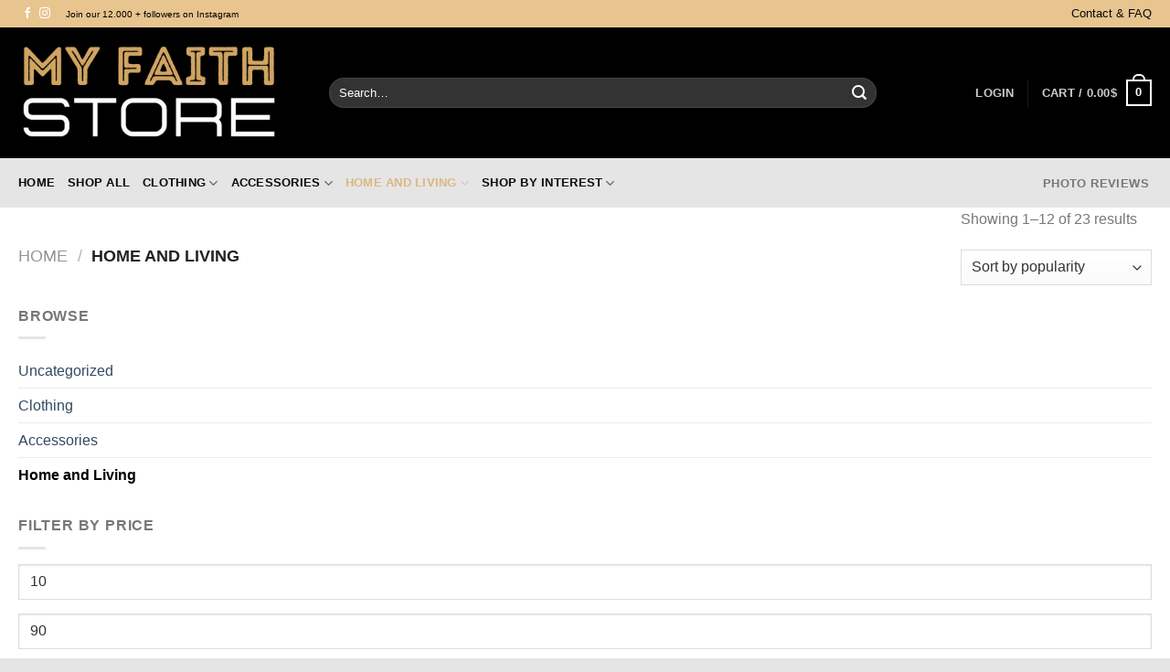

--- FILE ---
content_type: text/html; charset=UTF-8
request_url: https://www.myfaith.store/product-category/home-and-living/
body_size: 37740
content:
<!DOCTYPE html><html lang="en-US" class="loading-site no-js"><head><script data-no-optimize="1">var litespeed_docref=sessionStorage.getItem("litespeed_docref");litespeed_docref&&(Object.defineProperty(document,"referrer",{get:function(){return litespeed_docref}}),sessionStorage.removeItem("litespeed_docref"));</script> <meta charset="UTF-8" /><link rel="profile" href="http://gmpg.org/xfn/11" /><meta name='robots' content='index, follow, max-image-preview:large, max-snippet:-1, max-video-preview:-1' /><meta name="viewport" content="width=device-width, initial-scale=1" /><title>Home and Living | My Faith Store</title><meta name="description" content="We offer a great variety of modern Christian decor for bedroom, living room and more." /><link rel="canonical" href="https://www.myfaith.store/product-category/home-and-living/" /><link rel="next" href="https://www.myfaith.store/product-category/home-and-living/page/2/" /><meta property="og:locale" content="en_US" /><meta property="og:type" content="article" /><meta property="og:title" content="Home and Living" /><meta property="og:url" content="https://www.myfaith.store/product-category/home-and-living/" /><meta property="og:site_name" content="My Faith Store" /><meta name="twitter:card" content="summary_large_image" /> <script type="application/ld+json" class="yoast-schema-graph">{"@context":"https://schema.org","@graph":[{"@type":"CollectionPage","@id":"https://www.myfaith.store/product-category/home-and-living/","url":"https://www.myfaith.store/product-category/home-and-living/","name":"Home and Living | My Faith Store","isPartOf":{"@id":"https://www.myfaith.store/#website"},"primaryImageOfPage":{"@id":"https://www.myfaith.store/product-category/home-and-living/#primaryimage"},"image":{"@id":"https://www.myfaith.store/product-category/home-and-living/#primaryimage"},"thumbnailUrl":"https://www.myfaith.store/wp-content/uploads/2022/01/profile4-3.png","description":"We offer a great variety of modern Christian decor for bedroom, living room and more.","breadcrumb":{"@id":"https://www.myfaith.store/product-category/home-and-living/#breadcrumb"},"inLanguage":"en-US"},{"@type":"ImageObject","inLanguage":"en-US","@id":"https://www.myfaith.store/product-category/home-and-living/#primaryimage","url":"https://www.myfaith.store/wp-content/uploads/2022/01/profile4-3.png","contentUrl":"https://www.myfaith.store/wp-content/uploads/2022/01/profile4-3.png","width":1000,"height":1000,"caption":"You will be blessed - Christian Doormat"},{"@type":"BreadcrumbList","@id":"https://www.myfaith.store/product-category/home-and-living/#breadcrumb","itemListElement":[{"@type":"ListItem","position":1,"name":"Home","item":"https://www.myfaith.store/"},{"@type":"ListItem","position":2,"name":"Home and Living"}]},{"@type":"WebSite","@id":"https://www.myfaith.store/#website","url":"https://www.myfaith.store/","name":"My Faith Store","description":"Quality Christian Clothing and more","publisher":{"@id":"https://www.myfaith.store/#organization"},"potentialAction":[{"@type":"SearchAction","target":{"@type":"EntryPoint","urlTemplate":"https://www.myfaith.store/?s={search_term_string}"},"query-input":{"@type":"PropertyValueSpecification","valueRequired":true,"valueName":"search_term_string"}}],"inLanguage":"en-US"},{"@type":"Organization","@id":"https://www.myfaith.store/#organization","name":"My Faith Store","url":"https://www.myfaith.store/","logo":{"@type":"ImageObject","inLanguage":"en-US","@id":"https://www.myfaith.store/#/schema/logo/image/","url":"https://www.myfaith.store/wp-content/uploads/2022/01/My-Faith-Store-Logo-black.png","contentUrl":"https://www.myfaith.store/wp-content/uploads/2022/01/My-Faith-Store-Logo-black.png","width":400,"height":155,"caption":"My Faith Store"},"image":{"@id":"https://www.myfaith.store/#/schema/logo/image/"},"sameAs":["https://www.facebook.com/www.myfaith.store","https://www.instagram.com/myfaith.store/"]}]}</script> <link rel='dns-prefetch' href='//www.googletagmanager.com' /><link rel='prefetch' href='https://www.myfaith.store/wp-content/themes/flatsome/assets/js/flatsome.js?ver=e1ad26bd5672989785e1' /><link rel='prefetch' href='https://www.myfaith.store/wp-content/themes/flatsome/assets/js/chunk.slider.js?ver=3.19.12' /><link rel='prefetch' href='https://www.myfaith.store/wp-content/themes/flatsome/assets/js/chunk.popups.js?ver=3.19.12' /><link rel='prefetch' href='https://www.myfaith.store/wp-content/themes/flatsome/assets/js/chunk.tooltips.js?ver=3.19.12' /><link rel='prefetch' href='https://www.myfaith.store/wp-content/themes/flatsome/assets/js/woocommerce.js?ver=dd6035ce106022a74757' /><style id="litespeed-ccss">img:is([sizes="auto"i],[sizes^="auto,"i]){contain-intrinsic-size:3000px 1500px}.emrw-review-widget,.emrw-review-widget *{font-weight:400;color:#666;font-size:12px;box-sizing:border-box}.emrw-review-widget *:after,.emrw-review-widget *:before{display:none}.emrw-review-widget{position:fixed!important;bottom:47%!important;background:#3b90ce!important;color:#fff!important;width:50px!important;height:200px!important;margin-bottom:-75px!important;display:flex!important;align-items:center!important;justify-content:center!important;z-index:999999!important}@media (min-width:768px){.emrw-bottom-left{bottom:50px!important;margin-bottom:0!important}}.emrw-review-widget.emrw-left{left:0!important}.emrw-title{color:#fff!important;transform:rotate(-90deg)!important;white-space:nowrap!important;text-align:center!important;font-weight:500!important;font-size:16px!important;line-height:20px!important}.emrw-popup{position:absolute!important;transform:translateY(50%) translateX(20px)!important;width:390px!important;bottom:50%!important;color:#666666!important;opacity:0!important;z-index:99998!important}.emrw-popup.emrw-left{left:100%!important;padding-left:30px!important}@media (min-width:768px){.emrw-popup.emrw-bottom-left{bottom:125%!important}}.emrw-popup:after{content:""!important;display:block!important;position:absolute!important;top:50%!important;margin-top:-10px!important;width:0!important;height:0!important;border-style:solid!important}@media (min-width:768px){.emrw-popup.emrw-bottom-left:after{top:72%!important}}.emrw-button-arrow-top,.emrw-button-arrow-bottom{width:50px!important;height:50px!important;background-size:auto 10px!important;background-repeat:no-repeat!important;display:block!important;position:absolute!important;display:none!important}.emrw-left .emrw-button-arrow-top,.emrw-left .emrw-button-arrow-bottom{background-image:url(/wp-content/plugins/floating-reviews-and-testimonials/image/arrow-left.png)!important;background-position:5px 90%;left:0px!important}.emrw-left .emrw-button-arrow-top{background-position:90% 90%}.emrw-left .emrw-button-arrow-bottom{background-position:90% 10%}.emrw-button-arrow-top{top:-50px!important;display:none!important}.emrw-button-arrow-bottom{bottom:-50px!important;display:block!important}@media (max-width:767px){.emrw-button-arrow-top{display:block!important}.emrw-button-arrow-bottom{display:none!important}}.emrw-popup.emrw-left:after{left:20px!important;border-width:10px 10px 10px 0px!important;border-color:#fff0 #eee #fff0 transparent!important}.emrw-popup-inner{border-radius:5px!important;overflow:hidden!important;box-shadow:0 3px 5px rgb(0 0 0/.2)!important}.emrw-content{height:284px!important;background:#fff!important;overflow:auto!important}.emrw-content-body{font-size:13px!important;line-height:21px!important;min-height:45px!important;word-break:break-word!important;font-style:initial!important}.emrw-source{display:inline!important;font-size:11px!important;font-style:italic!important;line-height:30px!important;position:relative!important;top:-1px!important;margin-left:6px!important}.emrw-popup a{text-decoration:none!important}.emrw-item{padding:20px!important;color:#666666!important}.clearfix::after{content:""!important;clear:both!important;display:table!important}.emrw-reviews-wrapper{min-height:284px!important}.emrw-date{font-weight:normal!important;font-size:11px!important;white-space:nowrap!important;margin-left:5px!important;position:relative!important;top:-1px!important;display:inline-block!important}.attribution-toggle-close{position:absolute;width:100%;left:0;top:0;height:7px}.attribution-2{display:none;padding:10px 20px!important;font-size:11px!important;line-height:16px!important;font-style:italic!important;text-align:right!important;float:none;position:relative}.attribution-2 span{display:block!important;background-image:url(/wp-content/plugins/floating-reviews-and-testimonials/image/grey-icon.svg)!important;background-repeat:no-repeat!important;background-size:100%!important;background-position:center!important;width:22px!important;height:22px!important;float:right}.emrw-item:nth-child(even){background:#eeeeee!important}.emrw-header{background:#eeeeee!important;padding:15px 20px!important;border-bottom:1px solid #fff!important}h2.emrw-heading-title{color:#666666!important;font-size:18px!important;letter-spacing:0!important;line-height:30px!important;font-weight:600!important;text-transform:initial!important;margin:0!important;padding:0!important;text-align:left!important}.emrw-sub-title{color:#666666!important;font-weight:normal!important;font-size:15px!important;letter-spacing:0!important;line-height:20px!important;font-weight:400;margin:0!important;padding:0!important}.emrw-rating-description{color:#fff!important;font-size:18px!important;font-weight:normal!important;line-height:18px!important;margin:0 0 5px 0!important}.emrw-rating-stars{overflow:hidden!important;display:inline-block!important;background-image:url(/wp-content/plugins/floating-reviews-and-testimonials/image/star-grey.svg)!important;background-size:auto 100%!important;background-repeat:repeat-x!important;width:121px!important;height:24px!important;line-height:12px!important;padding:0!important;margin:0!important;clear:both!important;float:none!important}.emrw-rating-stars span{display:inline-block!important;height:24px!important;background-image:url(/wp-content/plugins/floating-reviews-and-testimonials/image/star-white.svg)!important;background-size:auto 100%!important;background-repeat:repeat-x!important}.emrw-rating-stars.emrw-small{background-image:url(/wp-content/plugins/floating-reviews-and-testimonials/image/star-grey.svg)!important;background-size:auto 100%!important;width:65px!important;height:13px!important}.emrw-rating-stars.emrw-small span{background-image:url(/wp-content/plugins/floating-reviews-and-testimonials/image/star-orange.svg)!important;background-size:auto 100%!important;height:13px!important;float:left!important}.emrw-rating-stars.emrw-small-white span{background-image:url(/wp-content/plugins/floating-reviews-and-testimonials/image/star-white.svg)!important;background-size:auto 100%!important;height:13px!important;float:left!important}.emrw-footer{background:#3b90ce!important;color:#fff!important;padding:15px!important;padding-left:100px!important;position:relative!important}.emrw-rating-average{color:#fff!important;font-size:2em!important;margin-right:5px!important;position:absolute!important;top:0!important;left:0!important;bottom:0!important;display:flex!important;width:80px!important;align-items:center!important;justify-content:center!important;background:rgb(0 0 0/.1)!important}h3.emrw-item-title{color:#666666!important;font-size:14px!important;line-height:20px!important;font-weight:600!important;padding:0!important;margin:0!important;text-transform:initial!important}@media (max-width:767px){.emrw-review-widget{bottom:25px!important;margin:0!important}.emrw-review-widget.emrw-left{right:unset!important;left:0!important}.emrw-popup{transform:translateX(-20px)!important;bottom:0!important;padding:0!important;width:360px!important;max-width:calc(100vw - 80px)!important}.emrw-popup.emrw-left{right:unset!important;left:0!important;padding-left:0!important}.emrw-popup.emrw-left .emrw-popup-inner{border-radius:0 5px 5px 0!important}.emrw-popup:after{display:none!important}.emrw-header h2{font-size:15px!important;font-weight:normal!important;color:#666666!important}.emrw-content{height:212px!important}}@media all and (-ms-high-contrast:none){.emrw-title{height:128px}}button.pswp__button{box-shadow:none!important;background-image:url(/wp-content/plugins/woocommerce/assets/css/photoswipe/default-skin/default-skin.png)!important}button.pswp__button,button.pswp__button--arrow--left::before,button.pswp__button--arrow--right::before{background-color:transparent!important}button.pswp__button--arrow--left,button.pswp__button--arrow--right{background-image:none!important}.pswp{display:none;position:absolute;width:100%;height:100%;left:0;top:0;overflow:hidden;-ms-touch-action:none;touch-action:none;z-index:1500;-webkit-text-size-adjust:100%;-webkit-backface-visibility:hidden;outline:0}.pswp *{-webkit-box-sizing:border-box;box-sizing:border-box}.pswp__bg{position:absolute;left:0;top:0;width:100%;height:100%;background:#000;opacity:0;-webkit-transform:translateZ(0);transform:translateZ(0);-webkit-backface-visibility:hidden;will-change:opacity}.pswp__scroll-wrap{position:absolute;left:0;top:0;width:100%;height:100%;overflow:hidden}.pswp__container{-ms-touch-action:none;touch-action:none;position:absolute;left:0;right:0;top:0;bottom:0}.pswp__container{-webkit-touch-callout:none}.pswp__bg{will-change:opacity}.pswp__container{-webkit-backface-visibility:hidden}.pswp__item{position:absolute;left:0;right:0;top:0;bottom:0;overflow:hidden}.pswp__button{width:44px;height:44px;position:relative;background:0 0;overflow:visible;-webkit-appearance:none;display:block;border:0;padding:0;margin:0;float:right;opacity:.75;-webkit-box-shadow:none;box-shadow:none}.pswp__button::-moz-focus-inner{padding:0;border:0}.pswp__button,.pswp__button--arrow--left:before,.pswp__button--arrow--right:before{background:url(/wp-content/plugins/woocommerce/assets/css/photoswipe/default-skin/default-skin.png)0 0 no-repeat;background-size:264px 88px;width:44px;height:44px}.pswp__button--close{background-position:0-44px}.pswp__button--share{background-position:-44px -44px}.pswp__button--fs{display:none}.pswp__button--zoom{display:none;background-position:-88px 0}.pswp__button--arrow--left,.pswp__button--arrow--right{background:0 0;top:50%;margin-top:-50px;width:70px;height:100px;position:absolute}.pswp__button--arrow--left{left:0}.pswp__button--arrow--right{right:0}.pswp__button--arrow--left:before,.pswp__button--arrow--right:before{content:"";top:35px;background-color:rgb(0 0 0/.3);height:30px;width:32px;position:absolute}.pswp__button--arrow--left:before{left:6px;background-position:-138px -44px}.pswp__button--arrow--right:before{right:6px;background-position:-94px -44px}.pswp__share-modal{display:block;background:rgb(0 0 0/.5);width:100%;height:100%;top:0;left:0;padding:10px;position:absolute;z-index:1600;opacity:0;-webkit-backface-visibility:hidden;will-change:opacity}.pswp__share-modal--hidden{display:none}.pswp__share-tooltip{z-index:1620;position:absolute;background:#fff;top:56px;border-radius:2px;display:block;width:auto;right:44px;-webkit-box-shadow:0 2px 5px rgb(0 0 0/.25);box-shadow:0 2px 5px rgb(0 0 0/.25);-webkit-transform:translateY(6px);-ms-transform:translateY(6px);transform:translateY(6px);-webkit-backface-visibility:hidden;will-change:transform}.pswp__counter{position:absolute;left:0;top:0;height:44px;font-size:13px;line-height:44px;color:#fff;opacity:.75;padding:0 10px}.pswp__caption{position:absolute;left:0;bottom:0;width:100%;min-height:44px}.pswp__caption__center{text-align:left;max-width:420px;margin:0 auto;font-size:13px;padding:10px;line-height:20px;color:#ccc}.pswp__preloader{width:44px;height:44px;position:absolute;top:0;left:50%;margin-left:-22px;opacity:0;will-change:opacity;direction:ltr}@media screen and (max-width:1024px){.pswp__preloader{position:relative;left:auto;top:auto;margin:0;float:right}}.pswp__ui{-webkit-font-smoothing:auto;visibility:visible;opacity:1;z-index:1550}.pswp__top-bar{position:absolute;left:0;top:0;height:44px;width:100%}.pswp__caption,.pswp__top-bar{-webkit-backface-visibility:hidden;will-change:opacity}.pswp__caption,.pswp__top-bar{background-color:rgb(0 0 0/.5)}.pswp__ui--hidden .pswp__button--arrow--left,.pswp__ui--hidden .pswp__button--arrow--right,.pswp__ui--hidden .pswp__caption,.pswp__ui--hidden .pswp__top-bar{opacity:.001}.woocommerce form .form-row .required{visibility:visible}html{-ms-text-size-adjust:100%;-webkit-text-size-adjust:100%;font-family:sans-serif}body{margin:0}aside,header,main,nav,section{display:block}a{background-color:#fff0}strong{font-weight:inherit;font-weight:bolder}small{display:inline-block;font-size:80%}img{border-style:none}svg:not(:root){overflow:hidden}button,input,select,textarea{font:inherit}button,input,select{overflow:visible}button,select{text-transform:none}[type=submit],button,html [type=button]{-webkit-appearance:button}button::-moz-focus-inner,input::-moz-focus-inner{border:0;padding:0}button:-moz-focusring,input:-moz-focusring{outline:1px dotted ButtonText}textarea{overflow:auto}[type=checkbox]{box-sizing:border-box;padding:0}[type=number]::-webkit-inner-spin-button,[type=number]::-webkit-outer-spin-button{height:auto}[type=search]{-webkit-appearance:textfield}[type=search]::-webkit-search-cancel-button,[type=search]::-webkit-search-decoration{-webkit-appearance:none}*,:after,:before,html{box-sizing:border-box}html{background-attachment:fixed}body{-webkit-font-smoothing:antialiased;-moz-osx-font-smoothing:grayscale;color:#777}img{display:inline-block;height:auto;max-width:100%;vertical-align:middle}p:empty{display:none}a,button,input{touch-action:manipulation}.col{margin:0;padding:0 15px 30px;position:relative;width:100%}.col-inner{background-position:50% 50%;background-repeat:no-repeat;background-size:cover;flex:1 0 auto;margin-left:auto;margin-right:auto;position:relative;width:100%}@media screen and (min-width:850px){.col:first-child .col-inner{margin-left:auto;margin-right:0}.col+.col .col-inner{margin-left:0;margin-right:auto}}@media screen and (max-width:849px){.col{padding-bottom:30px}}@media screen and (min-width:850px){.row-divided>.col+.col:not(.large-12){border-left:1px solid #ececec}}.align-center{justify-content:center!important}.small-3{flex-basis:25%;max-width:25%}.small-9{flex-basis:75%;max-width:75%}.small-12{flex-basis:100%;max-width:100%}.small-columns-4>.col{flex-basis:25%;max-width:25%}@media screen and (min-width:550px){.medium-2{flex-basis:16.6666666667%;max-width:16.6666666667%}.medium-4{flex-basis:33.3333333333%;max-width:33.3333333333%}.medium-5{flex-basis:41.6666666667%;max-width:41.6666666667%}.medium-8{flex-basis:66.6666666667%;max-width:66.6666666667%}}@media screen and (min-width:850px){.large-1{flex-basis:8.3333333333%;max-width:8.3333333333%}.large-2{flex-basis:16.6666666667%;max-width:16.6666666667%}.large-4{flex-basis:33.3333333333%;max-width:33.3333333333%}.large-5{flex-basis:41.6666666667%;max-width:41.6666666667%}.large-6{flex-basis:50%;max-width:50%}.large-10{flex-basis:83.3333333333%;max-width:83.3333333333%}.large-12{flex-basis:100%;max-width:100%}}.container,.row{margin-left:auto;margin-right:auto;width:100%}.container{padding-left:15px;padding-right:15px}.container,.row{max-width:1080px}.row.row-small{max-width:1065px}.row.row-large{max-width:1110px}.flex-row{align-items:center;display:flex;flex-flow:row nowrap;justify-content:space-between;width:100%}.flex-row-col{display:flex;flex-direction:column;justify-content:flex-start}.header .flex-row{height:100%}.flex-col{max-height:100%}.flex-grow{-ms-flex-negative:1;-ms-flex-preferred-size:auto!important;flex:1}.flex-center{margin:0 auto}.flex-left{margin-right:auto}.flex-right{margin-left:auto}@media (min-width:850px){.col2-set{display:flex}.col2-set>div+div{padding-left:30px}}@media (-ms-high-contrast:none){.payment-icon svg{max-width:50px}.nav>li>a>i{top:-1px}}.row{display:flex;flex-flow:row wrap;width:100%}.lightbox-content .row:not(.row-collapse),.row .row:not(.row-collapse){margin-left:-15px;margin-right:-15px;padding-left:0;padding-right:0;width:auto}.row .row-small:not(.row-collapse){margin-bottom:0;margin-left:-10px;margin-right:-10px}.row-small>.col{margin-bottom:0;padding:0 9.8px 19.6px}@media screen and (min-width:850px){.row-large{padding-left:0;padding-right:0}.row-large>.col{margin-bottom:0;padding:0 30px 30px}}.section{align-items:center;display:flex;flex-flow:row;min-height:auto;padding:30px 0;position:relative;width:100%}.section-bg{overflow:hidden}.section-bg,.section-content{width:100%}.section-content{z-index:1}.nav-dropdown{background-color:#fff;color:#777;display:table;left:-99999px;margin:0;max-height:0;min-width:260px;opacity:0;padding:20px 0;position:absolute;text-align:left;visibility:hidden;z-index:9}.nav-dropdown:after{clear:both;content:"";display:block;height:0;visibility:hidden}.nav-dropdown li{display:block;margin:0;vertical-align:top}.nav-dropdown>li>a{display:block;line-height:1.3;padding:10px 20px;width:auto}.nav-dropdown>li:last-child:not(.nav-dropdown-col)>a{border-bottom:0!important}.nav-dropdown.nav-dropdown-default>li>a{border-bottom:1px solid #ececec;margin:0 10px;padding-left:0;padding-right:0}.nav-dropdown-default{padding:20px}.nav-dropdown-has-arrow li.has-dropdown:after,.nav-dropdown-has-arrow li.has-dropdown:before{border:solid #fff0;bottom:-2px;content:"";height:0;left:50%;opacity:0;position:absolute;width:0;z-index:10}.nav-dropdown-has-arrow li.has-dropdown:after{border-color:#fff0 #fff0 #fff;border-width:8px;margin-left:-8px}.nav-dropdown-has-arrow li.has-dropdown:before{border-width:11px;margin-left:-11px;z-index:-999}.nav-dropdown-has-shadow .nav-dropdown{box-shadow:1px 1px 15px rgb(0 0 0/.15)}.nav-dropdown-has-arrow.nav-dropdown-has-border li.has-dropdown:before{border-bottom-color:#ddd}.nav-dropdown-has-border .nav-dropdown{border:2px solid #ddd}.nav p{margin:0;padding-bottom:0}.nav,.nav ul:not(.nav-dropdown){margin:0;padding:0}.nav{align-items:center;display:flex;flex-flow:row wrap;width:100%}.nav,.nav>li{position:relative}.nav>li{display:inline-block;list-style:none;margin:0 7px;padding:0}.nav>li>a{align-items:center;display:inline-flex;flex-wrap:wrap;padding:10px 0}.nav.nav-small>li>a{font-weight:400;padding-bottom:5px;padding-top:5px;vertical-align:top}.nav-small.nav>li.html{font-size:.75em}.nav-center{justify-content:center}.nav-left{justify-content:flex-start}.nav-right{justify-content:flex-end}@media (max-width:849px){.medium-nav-center{justify-content:center}}.nav-dropdown>li>a,.nav>li>a{color:hsl(0 0% 40%/.85)}.nav-dropdown>li>a{display:block}.nav-dropdown li.active>a,.nav>li.active>a{color:hsl(0 0% 7%/.85)}.nav li:first-child{margin-left:0!important}.nav li:last-child{margin-right:0!important}.nav-uppercase>li>a{font-weight:bolder;letter-spacing:.02em;text-transform:uppercase}li.html form,li.html input{margin:0}.nav.nav-vertical{flex-flow:column}.nav.nav-vertical li{list-style:none;margin:0;width:100%}.nav-vertical li li{font-size:1em;padding-left:.5em}.nav-vertical>li{align-items:center;display:flex;flex-flow:row wrap}.nav-vertical>li ul{width:100%}.nav-vertical>li>a,.nav-vertical>li>ul>li a{align-items:center;display:flex;flex-grow:1;width:auto}.nav-vertical>li.html{padding-bottom:1em;padding-top:1em}.nav-vertical>li>ul li a{color:#666}.nav-vertical>li>ul{margin:0 0 2em;padding-left:1em}.nav .children{left:-99999px;opacity:0;position:fixed;transform:translateX(-10px)}@media (prefers-reduced-motion){.nav .children{opacity:1;transform:none}}.nav-sidebar.nav-vertical>li+li{border-top:1px solid #ececec}.nav-vertical>li+li{border-top:1px solid #ececec}.badge-container{margin:30px 0 0}.button,button,input[type=button],input[type=submit]{background-color:#fff0;border:1px solid #fff0;border-radius:0;box-sizing:border-box;color:currentColor;display:inline-block;font-size:.97em;font-weight:bolder;letter-spacing:.03em;line-height:2.4em;margin-right:1em;margin-top:0;max-width:100%;min-height:2.5em;padding:0 1.2em;position:relative;text-align:center;text-decoration:none;text-rendering:optimizeLegibility;text-shadow:none;text-transform:uppercase;vertical-align:middle}.button span{display:inline-block;line-height:1.6}.button.is-outline{line-height:2.19em}.button,input[type=button].button,input[type=submit]{background-color:var(--fs-color-primary);border-color:rgb(0 0 0/.05);color:#fff}.button.is-outline{background-color:#fff0;border:2px solid}.button.is-link{background-color:transparent!important;border-color:transparent!important;padding-left:.15em;padding-right:.15em}.is-link{color:#666}.is-form,input[type=button].is-form{background-color:#f9f9f9;border:1px solid #ddd;color:#666;font-weight:400;overflow:hidden;position:relative;text-shadow:1px 1px 1px #fff;text-transform:none}.is-outline{color:silver}.primary,input[type=submit]{background-color:var(--fs-color-primary)}.button.alt,.secondary{background-color:var(--fs-color-secondary)}.text-center .button:first-of-type{margin-left:0!important}.text-center .button:last-of-type,.text-right .button:last-of-type{margin-right:0!important}.header-button{display:inline-block}.header-button .button{margin:0}.flex-col .button,.flex-col button,.flex-col input{margin-bottom:0}.is-divider{background-color:rgb(0 0 0/.1);display:block;height:3px;margin:1em 0;max-width:30px;width:100%}.widget .is-divider{margin-top:.66em}form{margin-bottom:0}input[type=email],input[type=number],input[type=password],input[type=search],input[type=text],select,textarea{background-color:#fff;border:1px solid #ddd;border-radius:0;box-shadow:inset 0 1px 2px rgb(0 0 0/.1);box-sizing:border-box;color:#333;font-size:.97em;height:2.507em;max-width:100%;padding:0 .75em;vertical-align:middle;width:100%}@media (max-width:849px){input[type=email],input[type=number],input[type=password],input[type=search],input[type=text],select,textarea{font-size:1rem}}input[type=email],input[type=number],input[type=search],input[type=text],textarea{-webkit-appearance:none;-moz-appearance:none;appearance:none}textarea{min-height:120px;padding-top:.7em}label{display:block;font-size:.9em;font-weight:700;margin-bottom:.4em}input[type=checkbox]{display:inline;font-size:16px;margin-right:10px}input[type=checkbox]+label{display:inline}select{-webkit-appearance:none;-moz-appearance:none;background-color:#fff;background-image:url(data:image/svg+xml;charset=utf8,\ %3Csvg\ xmlns=\'http://www.w3.org/2000/svg\'\ width=\'24\'\ height=\'24\'\ viewBox=\'0\ 0\ 24\ 24\'\ fill=\'none\'\ stroke=\'%23333\'\ stroke-width=\'2\'\ stroke-linecap=\'round\'\ stroke-linejoin=\'round\'\ class=\'feather\ feather-chevron-down\'%3E%3Cpolyline\ points=\'6\ 9\ 12\ 15\ 18\ 9\'%3E%3C/polyline%3E%3C/svg%3E);background-position:right .45em top 50%;background-repeat:no-repeat;background-size:auto 16px;border-radius:0;box-shadow:inset 0-1.4em 1em 0 rgb(0 0 0/.02);display:block;padding-right:1.4em}@media (-ms-high-contrast:none),screen and (-ms-high-contrast:active){select::-ms-expand{display:none}}.form-flat input:not([type=submit]){background-color:rgb(0 0 0/.03);border-color:rgb(0 0 0/.09);border-radius:99px;box-shadow:none;color:currentColor!important}.form-flat button,.form-flat input{border-radius:99px}.form-flat .flex-row .flex-col{padding-right:4px}.nav-dark .form-flat input:not([type=submit]){background-color:hsl(0 0% 100%/.2)!important;border-color:hsl(0 0% 100%/.09);color:#fff}.nav-dark .form-flat input::-webkit-input-placeholder{color:#fff}.form-flat .button.icon{background-color:transparent!important;border-color:transparent!important;box-shadow:none;color:currentColor!important}.icon-box .icon-box-img{margin-bottom:1em;max-width:100%;position:relative}.icon-box-img img{padding-top:.2em;width:100%}.has-icon-bg .icon{height:0;overflow:hidden;padding-top:100%;position:relative}.has-icon-bg .icon .icon-inner{border:2px solid;border-radius:100%;color:var(--fs-color-primary);height:100%;position:absolute;top:0;width:100%}.has-icon-bg .icon img{left:0;margin:0 20%;-o-object-fit:cover;object-fit:cover;padding:0;position:absolute;top:50%;transform:translateY(-50%);width:60%}.icon-box-left .has-icon-bg .icon{position:absolute;width:100%}.icon-box-left{display:flex;flex-flow:row wrap;width:100%}.icon-box-left .icon-box-img{flex:0 0 auto;margin-bottom:0;max-width:200px}.icon-box-left .icon-box-text{flex:1 1 0%}.icon-box-left .icon-box-img+.icon-box-text{padding-left:1em}i[class^=icon-]{speak:none!important;display:inline-block;font-display:block;font-family:fl-icons!important;font-style:normal!important;font-variant:normal!important;font-weight:400!important;line-height:1.2;margin:0;padding:0;position:relative;text-transform:none!important}.button i,button i{top:-1.5px;vertical-align:middle}a.icon:not(.button){font-family:sans-serif;font-size:1.2em;margin-left:.25em;margin-right:.25em}.header a.icon:not(.button){margin-left:.3em;margin-right:.3em}.header .nav-small a.icon:not(.button){font-size:1em}.button.icon{display:inline-block;margin-left:.12em;margin-right:.12em;min-width:2.5em;padding-left:.6em;padding-right:.6em}.button.icon i{font-size:1.2em}.button.icon.circle{padding-left:0;padding-right:0}.button.icon.circle>i{margin:0 8px}.button.icon.circle>i:only-child{margin:0}.nav>li>a>i{font-size:20px;vertical-align:middle}.nav>li>a>i.icon-menu{font-size:1.9em}.nav>li.has-icon>a>i{min-width:1em}.has-dropdown .icon-angle-down{font-size:16px;margin-left:.2em;opacity:.6}.image-icon{display:inline-block;height:auto;position:relative;vertical-align:middle}span+.image-icon{margin-left:10px}img{opacity:1}.image-tools{padding:10px;position:absolute}.image-tools a:last-child{margin-bottom:0}.image-tools a.button{display:block}.image-tools.bottom.left{padding-right:0;padding-top:0}.image-tools.top.right{padding-bottom:0;padding-left:0}@media only screen and (max-device-width:1024px){.image-tools{opacity:1!important;padding:5px}}.lightbox-content{background-color:#fff;box-shadow:3px 3px 20px 0 rgb(0 0 0/.15);margin:0 auto;max-width:875px;position:relative}.lightbox-content .lightbox-inner{padding:30px 20px}.pswp__bg{background-color:rgb(0 0 0/.6)}@media (min-width:549px){.pswp__top-bar{background-color:transparent!important}}.pswp__item{opacity:0}.pswp__caption__center{text-align:center}.mfp-hide{display:none!important}.loading-spin{position:relative}.loading-spin{animation:spin .6s linear infinite;border-bottom:3px solid rgb(0 0 0/.1)!important;border-left:3px solid var(--fs-color-primary);border-radius:50%;border-right:3px solid rgb(0 0 0/.1)!important;border-top:3px solid rgb(0 0 0/.1)!important;content:"";font-size:10px;height:30px;margin:0 auto;opacity:.8;text-indent:-9999em;width:30px}.loading-spin{border-radius:50%;height:30px;width:30px}@keyframes spin{0%{transform:rotate(0deg)}to{transform:rotate(1turn)}}table{border-color:#ececec;border-spacing:0;margin-bottom:1em;width:100%}td,th{border-bottom:1px solid #ececec;font-size:.9em;line-height:1.3;padding:.5em;text-align:left}td{color:#666}th:first-child{padding-left:0}td:last-child{padding-right:0}label{color:#222}.row-slider,.slider{position:relative;scrollbar-width:none}.slider:not(.flickity-enabled){-ms-overflow-style:-ms-autohiding-scrollbar;overflow-x:scroll;overflow-y:hidden;white-space:nowrap;width:auto}.row-slider::-webkit-scrollbar,.slider::-webkit-scrollbar{height:0!important;width:0!important}.row.row-slider:not(.flickity-enabled){display:block}.slider:not(.flickity-enabled)>*{display:inline-block!important;vertical-align:top;white-space:normal!important}.slider>div:not(.col){width:100%}a{color:var(--fs-experimental-link-color);text-decoration:none}a.plain{color:currentColor}.dark a{color:currentColor}ul{list-style:disc}ul{margin-top:0;padding:0}ul ul{margin:1.5em 0 1.5em 3em}li{margin-bottom:.6em}.col-inner ul li{margin-left:1.3em}.button,button,input,select,textarea{margin-bottom:1em}form,p,ul{margin-bottom:1.3em}form p{margin-bottom:.5em}body{line-height:1.6}h1,h2,h3{color:#555;margin-bottom:.5em;margin-top:0;text-rendering:optimizeSpeed;width:100%}h1{font-size:1.7em}h1,h2{line-height:1.3}h2{font-size:1.6em}h3{font-size:1.25em}@media (max-width:549px){h1{font-size:1.4em}h2{font-size:1.2em}h3{font-size:1em}}p{margin-top:0}h3>span{-webkit-box-decoration-break:clone;box-decoration-break:clone}.uppercase,span.widget-title,th{letter-spacing:.05em;line-height:1.05;text-transform:uppercase}span.widget-title{font-size:1em;font-weight:600}.is-normal{font-weight:400}.uppercase{line-height:1.2;text-transform:uppercase}.is-xlarge{font-size:1.5em}.is-larger{font-size:1.3em}.is-large{font-size:1.15em}.is-small{font-size:.8em}@media (max-width:549px){.is-xlarge{font-size:1.8em}.is-larger{font-size:1.2em}.is-large{font-size:1em}}.nav>li>a{font-size:.8em}.nav>li.html{font-size:.85em}.clearfix:after,.container:after,.row:after{clear:both;content:"";display:table}@media (max-width:549px){.hide-for-small{display:none!important}}@media (min-width:850px){.show-for-medium{display:none!important}}@media (max-width:849px){.hide-for-medium{display:none!important}}.full-width{display:block;max-width:100%!important;padding-left:0!important;padding-right:0!important;width:100%!important}.mb-0{margin-bottom:0!important}.ml-0{margin-left:0!important}.mb-half{margin-bottom:15px}.pb{padding-bottom:30px}.pt{padding-top:30px}.pb-0{padding-bottom:0!important}.inner-padding{padding:30px}.last-reset :last-child{margin-bottom:0}.text-left{text-align:left}.text-center{text-align:center}.text-right{text-align:right}.text-center .is-divider,.text-center>div,.text-center>div>div{margin-left:auto;margin-right:auto}.text-right>div{margin-left:auto;margin-right:0}.relative{position:relative!important}.absolute{position:absolute!important}.top{top:0}.right{right:0}.left{left:0}.bottom,.fill{bottom:0}.fill{height:100%;left:0;margin:0!important;padding:0!important;position:absolute;right:0;top:0}.circle{border-radius:999px!important;-o-object-fit:cover;object-fit:cover}.has-border{border:2px solid var(--fs-color-primary);padding:30px}.z-1{z-index:21}.z-3{z-index:23}.z-top{z-index:9995}.flex{display:flex}.inline-block{display:inline-block}.no-scrollbar{-ms-overflow-style:-ms-autohiding-scrollbar;scrollbar-width:none}.no-scrollbar::-webkit-scrollbar{height:0!important;width:0!important}.screen-reader-text{clip:rect(1px,1px,1px,1px);height:1px;overflow:hidden;position:absolute!important;width:1px}.text-shadow-2{text-shadow:2px 2px 5px rgb(0 0 0/.4)}.show-on-hover{filter:blur(0);opacity:0}.nav-dark .nav>li>a{color:hsl(0 0% 100%/.8)}.nav-dark .header-divider:after,.nav-dark .nav>li.header-divider{border-color:hsl(0 0% 100%/.2)}.nav-dark .header-button,.nav-dark .nav>li.html{color:#fff}.nav-dark span.amount{color:currentColor}:root{--flatsome-scroll-padding-top:calc(var(--flatsome--header--sticky-height, 0px) + var(--wp-admin--admin-bar--height, 0px))}html{overflow-x:hidden;scroll-padding-top:var(--flatsome-scroll-padding-top)}@supports (overflow:clip){body{overflow-x:clip}}#main,#wrapper{background-color:#fff;position:relative}.header,.header-wrapper{background-position:50%0;background-size:cover;position:relative;width:100%;z-index:1001}.header-bg-color{background-color:hsl(0 0% 100%/.9)}.header-bottom,.header-top{align-items:center;display:flex;flex-wrap:no-wrap}.header-bg-color,.header-bg-image{background-position:50%0}.header-top{background-color:var(--fs-color-primary);min-height:20px;position:relative;z-index:11}.header-main{position:relative;z-index:10}.header-bottom{min-height:35px;position:relative;z-index:9}.top-divider{border-top:1px solid;margin-bottom:-1px;opacity:.1}.nav-dark .top-divider{display:none}.nav>li.header-divider{border-left:1px solid rgb(0 0 0/.1);height:30px;margin:0 7.5px;position:relative;vertical-align:middle}.nav-dark .nav>li.header-divider{border-color:hsl(0 0% 100%/.1)}.widget{margin-bottom:1.5em}.widget ul{margin:0}.widget li{list-style:none}.widget>ul>li{list-style:none;margin:0;text-align:left}.widget>ul>li li{list-style:none}.widget>ul>li>a{display:inline-block;flex:1;padding:6px 0}.widget>ul>li:before{display:inline-block;font-family:fl-icons;margin-right:6px;opacity:.6}.widget>ul>li li>a{display:inline-block;font-size:.9em;padding:3px 0}.widget>ul>li+li{border-top:1px solid #ececec}.widget>ul>li ul{border-left:1px solid #ddd;display:none;margin:0 0 10px 3px;padding-left:15px;width:100%}.widget>ul>li ul li{border:0;margin:0}.widget .current-cat-parent>ul{display:block}.widget .current-cat>a{color:#000;font-weight:bolder}.accordion-inner{display:none;padding:1em 2.3em}.breadcrumbs{color:#222;font-weight:700;letter-spacing:0;padding:0}.breadcrumbs .divider{font-weight:300;margin:0 .3em;opacity:.35;position:relative;top:0}.breadcrumbs a{color:hsl(0 0% 40%/.7);font-weight:400}.breadcrumbs a:first-of-type{margin-left:0}@media (min-width:850px){.comment-form{display:flex;flex-flow:row wrap;margin-left:-15px;margin-right:-15px}.comment-form>div,.comment-form>p{padding:0 15px;width:100%}.comment-form p.comment-form-author,.comment-form p.comment-form-email{flex:1}}html{background-color:#5b5b5b}.logo{line-height:1;margin:0}.logo a{color:var(--fs-color-primary);display:block;font-size:32px;font-weight:bolder;margin:0;text-decoration:none;text-transform:uppercase}.logo img{display:block;width:auto}.header-logo-dark,.nav-dark .header-logo{display:none!important}.nav-dark .header-logo-dark{display:block!important}.nav-dark .logo a{color:#fff}.logo-left .logo{margin-left:0;margin-right:30px}@media screen and (max-width:849px){.header-inner .nav{flex-wrap:nowrap}.medium-logo-center .flex-left{flex:1 1 0%;order:1}.medium-logo-center .logo{margin:0 15px;order:2;text-align:center}.medium-logo-center .logo img{margin:0 auto}.medium-logo-center .flex-right{flex:1 1 0%;order:3}}.next-prev-thumbs li{display:inline-block;margin:0 1px!important;position:relative}.next-prev-thumbs li .button{margin-bottom:0}.next-prev-thumbs .nav-dropdown{min-width:90px;padding:2px;width:90px}.payment-icons .payment-icon{background-color:rgb(0 0 0/.1);border-radius:5px;display:inline-block;margin:3px 3px 0;opacity:.6;padding:3px 5px 5px}.payment-icons .payment-icon svg{height:20px;vertical-align:middle;width:auto!important}.sidebar-menu .search-form{display:block!important}.searchform-wrapper form{margin-bottom:0}.sidebar-menu .search-form{padding:5px 0;width:100%}.searchform{position:relative}.searchform .button.icon{margin:0}.searchform .button.icon i{font-size:1.2em}.searchform-wrapper{width:100%}.searchform-wrapper.form-flat .flex-col:last-of-type{margin-left:-2.9em}@media (max-width:849px){.searchform-wrapper{font-size:1rem}}.header .search-form .live-search-results{background-color:hsl(0 0% 100%/.95);box-shadow:0 0 10px 0 rgb(0 0 0/.1);color:#111;left:0;position:absolute;right:0;text-align:left;top:105%}.icon-menu:before{content:""}.icon-angle-left:before{content:""}.icon-angle-down:before{content:""}.icon-facebook:before{content:""}.icon-instagram:before{content:""}.icon-search:before{content:""}.icon-expand:before{content:""}.social-icons{color:#999;display:inline-block;font-size:.85em;vertical-align:middle}.html .social-icons{font-size:1em}.social-icons i{min-width:1em}.dark .social-icons,.nav-dark .social-icons{color:#fff}.star-rating{-webkit-font-smoothing:antialiased;-moz-osx-font-smoothing:grayscale;display:block;font-family:fl-icons!important;font-size:16px;font-weight:400!important;height:1em;letter-spacing:0;line-height:1em;margin:.5em 0;overflow:hidden;position:relative;text-align:left;width:5.06em}.star-rating:before,.woocommerce-page .star-rating:before{color:var(--fs-color-secondary);content:"";float:left;left:0;position:absolute;top:0}.star-rating span{float:left;font-family:fl-icons!important;font-weight:400!important;height:10px;left:0;overflow:hidden;padding-top:1.5em;position:absolute;top:0;width:10px}.star-rating span:before{color:var(--fs-color-secondary);content:"";left:0;position:absolute;top:0}.widget_product_categories>ul>li{align-items:center;display:flex;flex-flow:row wrap}.woocommerce-form-login .button{margin-bottom:0}.woocommerce-privacy-policy-text{font-size:85%}.form-row-wide{clear:both}.woocommerce-product-gallery .woocommerce-product-gallery__wrapper{margin:0}.woocommerce-form-register .woocommerce-privacy-policy-text{margin-bottom:1.5em}@media (max-width:849px){.account-container:has(.woocommerce-form-register)>.row>.col-1{border-bottom:1px solid #ececec;margin-bottom:30px;padding-bottom:30px!important}}.woocommerce-form input[type=password]{padding:0 2em 0 .75em}#login-form-popup .woocommerce-form{margin-bottom:0}.price{line-height:1}.price-wrapper .price{display:block}span.amount{color:#111;font-weight:700;white-space:nowrap}.header-cart-title span.amount{color:currentColor}ul.product_list_widget li{line-height:1.33;list-style:none;margin-bottom:0;min-height:80px;overflow:hidden;padding:10px 0 5px 75px;position:relative;vertical-align:top}ul.product_list_widget li+li{border-top:1px solid #ececec}ul.product_list_widget li a:not(.remove){display:block;line-height:1.3;margin-bottom:5px;overflow:hidden;padding:0;text-overflow:ellipsis}ul.product_list_widget li img{height:60px;left:0;margin-bottom:5px;-o-object-fit:cover;object-fit:cover;-o-object-position:50% 50%;object-position:50% 50%;position:absolute;top:10px;width:60px}form.cart{display:flex;flex-wrap:wrap;gap:1em;width:100%}form.cart>*{flex:1 1 100%;margin:0}form.cart :where(.ux-quantity,.single_add_to_cart_button,.ux-buy-now-button){flex:0 0 auto}.text-center form.cart{justify-content:center}.product-thumbnails .col{padding-bottom:0!important}.product-gallery-slider img,.product-thumbnails img{width:100%}.product-thumbnails{padding-top:0}.product-thumbnails a{background-color:#fff;border:1px solid #fff0;display:block;overflow:hidden;transform:translateY(0)}.product-thumbnails .is-nav-selected a{border-color:rgb(0 0 0/.2)}.product-thumbnails img{backface-visibility:hidden;margin-bottom:-5px;opacity:.5}.product-thumbnails .is-nav-selected a img{border-color:rgb(0 0 0/.3);opacity:1;transform:translateY(-5px)}#product-sidebar .next-prev-thumbs{margin:0 0 3em}.quantity,.text-center .quantity{display:inline-flex;opacity:1;vertical-align:top;white-space:nowrap}.quantity .button.minus{border-bottom-right-radius:0!important;border-right:0!important;border-top-right-radius:0!important}.quantity .button.plus{border-bottom-left-radius:0!important;border-left:0!important;border-top-left-radius:0!important}.quantity .minus,.quantity .plus{padding-left:.5em;padding-right:.5em}.quantity input{display:inline-block;margin:0;padding-left:0;padding-right:0;vertical-align:top}.quantity input[type=number]{-webkit-appearance:textfield;-moz-appearance:textfield;appearance:textfield;border-radius:0!important;font-size:1em;max-width:2.5em;text-align:center;width:2.5em}@media (max-width:549px){.quantity input[type=number]{width:2em}}.quantity input[type=number]::-webkit-inner-spin-button,.quantity input[type=number]::-webkit-outer-spin-button{-webkit-appearance:none;margin:0}.cart-icon,.cart-icon strong{display:inline-block}.cart-icon strong{border:2px solid var(--fs-color-primary);border-radius:0;color:var(--fs-color-primary);font-family:Helvetica,Arial,Sans-serif;font-size:1em;font-weight:700;height:2.2em;line-height:1.9em;margin:.3em 0;position:relative;text-align:center;vertical-align:middle;width:2.2em}.cart-icon strong:after{border:2px solid var(--fs-color-primary);border-bottom:0;border-top-left-radius:99px;border-top-right-radius:99px;bottom:100%;content:" ";height:8px;left:50%;margin-bottom:0;margin-left:-7px;position:absolute;width:14px}.nav-dark .cart-icon strong{border-color:#fff;color:#fff}.nav-dark .cart-icon strong:after{border-color:#fff}.woocommerce-mini-cart__empty-message{text-align:center}.cart-popup-title>span{display:block;font-size:1.125em}.cart-popup-inner{display:flex;flex-direction:column;padding-bottom:0}.cart-popup-inner>:last-child{margin-bottom:30px}.cart-popup-inner .widget_shopping_cart{margin-bottom:0}.cart-popup-inner .widget_shopping_cart,.cart-popup-inner .widget_shopping_cart_content{display:flex;flex:1;flex-direction:column}@media (min-height:500px){.cart-popup-inner--sticky{min-height:calc(100vh - var(--wp-admin--admin-bar--height, 0px))}}.ux-mini-cart-empty{gap:30px;padding:15px 0}.ux-mini-cart-empty .woocommerce-mini-cart__empty-message{margin-bottom:0}:root{--primary-color:#e8c48f;--fs-color-primary:#e8c48f;--fs-color-secondary:#d26e4b;--fs-color-success:#7a9c59;--fs-color-alert:#b20000;--fs-experimental-link-color:#334862;--fs-experimental-link-color-hover:#111}.container,.row{max-width:1270px}.row.row-small{max-width:1262.5px}.row.row-large{max-width:1300px}.header-main{height:143px}#logo img{max-height:143px}#logo{width:310px}.header-bottom{min-height:54px}.header-top{min-height:30px}.search-form{width:85%}.header-bg-color{background-color:#000}.header-bottom{background-color:#e5e5e5}.top-bar-nav>li>a{line-height:20px}.header-main .nav>li>a{line-height:16px}.header-bottom-nav>li>a{line-height:16px}@media (max-width:549px){.header-main{height:70px}#logo img{max-height:70px}}.header-top{background-color:#e8c48f!important}.header:not(.transparent) .top-bar-nav>li>a{color:#0a0a0a}.header:not(.transparent) .header-bottom-nav.nav>li>a{color:#0a0a0a}.header:not(.transparent) .header-bottom-nav.nav>li.active>a{color:rgb(209 139 35/.51)}html{background-color:#e5e5e5}#gap-1884333977{padding-top:30px}#gap-236286306{padding-top:18px}#gap-1821711077{padding-top:0}#col-1790831567>.col-inner{margin:0 0-10px 0}#section_1966150728{padding-top:4px;padding-bottom:4px;background-color:rgb(255 255 255/.971)}#text-1535870768{color:#fff}#text-1535870768>*{color:#fff}#text-2617656145{color:#fff}#text-2617656145>*{color:#fff}#text-1276775774{color:#fff}#text-1276775774>*{color:#fff}#col-1009948860>.col-inner{margin:0 0-20px 0}#section_1676268709{padding-top:30px;padding-bottom:30px;background-color:rgb(209 139 35/.51)}#text-359161449>*{color:#fff}#text-223439628>*{color:#fff}.emrw-review-widget{background:#EFCA99!important;font-family:"Lato"!important;height:175px!important;min-height:145px!important}.emrw-review-widget *{font-family:"Lato"!important}.emrw-footer{background:#EFCA99!important}:root{--wp--preset--aspect-ratio--square:1;--wp--preset--aspect-ratio--4-3:4/3;--wp--preset--aspect-ratio--3-4:3/4;--wp--preset--aspect-ratio--3-2:3/2;--wp--preset--aspect-ratio--2-3:2/3;--wp--preset--aspect-ratio--16-9:16/9;--wp--preset--aspect-ratio--9-16:9/16;--wp--preset--color--black:#000000;--wp--preset--color--cyan-bluish-gray:#abb8c3;--wp--preset--color--white:#ffffff;--wp--preset--color--pale-pink:#f78da7;--wp--preset--color--vivid-red:#cf2e2e;--wp--preset--color--luminous-vivid-orange:#ff6900;--wp--preset--color--luminous-vivid-amber:#fcb900;--wp--preset--color--light-green-cyan:#7bdcb5;--wp--preset--color--vivid-green-cyan:#00d084;--wp--preset--color--pale-cyan-blue:#8ed1fc;--wp--preset--color--vivid-cyan-blue:#0693e3;--wp--preset--color--vivid-purple:#9b51e0;--wp--preset--color--primary:#e8c48f;--wp--preset--color--secondary:#d26e4b;--wp--preset--color--success:#7a9c59;--wp--preset--color--alert:#b20000;--wp--preset--gradient--vivid-cyan-blue-to-vivid-purple:linear-gradient(135deg,rgba(6,147,227,1) 0%,rgb(155,81,224) 100%);--wp--preset--gradient--light-green-cyan-to-vivid-green-cyan:linear-gradient(135deg,rgb(122,220,180) 0%,rgb(0,208,130) 100%);--wp--preset--gradient--luminous-vivid-amber-to-luminous-vivid-orange:linear-gradient(135deg,rgba(252,185,0,1) 0%,rgba(255,105,0,1) 100%);--wp--preset--gradient--luminous-vivid-orange-to-vivid-red:linear-gradient(135deg,rgba(255,105,0,1) 0%,rgb(207,46,46) 100%);--wp--preset--gradient--very-light-gray-to-cyan-bluish-gray:linear-gradient(135deg,rgb(238,238,238) 0%,rgb(169,184,195) 100%);--wp--preset--gradient--cool-to-warm-spectrum:linear-gradient(135deg,rgb(74,234,220) 0%,rgb(151,120,209) 20%,rgb(207,42,186) 40%,rgb(238,44,130) 60%,rgb(251,105,98) 80%,rgb(254,248,76) 100%);--wp--preset--gradient--blush-light-purple:linear-gradient(135deg,rgb(255,206,236) 0%,rgb(152,150,240) 100%);--wp--preset--gradient--blush-bordeaux:linear-gradient(135deg,rgb(254,205,165) 0%,rgb(254,45,45) 50%,rgb(107,0,62) 100%);--wp--preset--gradient--luminous-dusk:linear-gradient(135deg,rgb(255,203,112) 0%,rgb(199,81,192) 50%,rgb(65,88,208) 100%);--wp--preset--gradient--pale-ocean:linear-gradient(135deg,rgb(255,245,203) 0%,rgb(182,227,212) 50%,rgb(51,167,181) 100%);--wp--preset--gradient--electric-grass:linear-gradient(135deg,rgb(202,248,128) 0%,rgb(113,206,126) 100%);--wp--preset--gradient--midnight:linear-gradient(135deg,rgb(2,3,129) 0%,rgb(40,116,252) 100%);--wp--preset--font-size--small:13px;--wp--preset--font-size--medium:20px;--wp--preset--font-size--large:36px;--wp--preset--font-size--x-large:42px;--wp--preset--spacing--20:0.44rem;--wp--preset--spacing--30:0.67rem;--wp--preset--spacing--40:1rem;--wp--preset--spacing--50:1.5rem;--wp--preset--spacing--60:2.25rem;--wp--preset--spacing--70:3.38rem;--wp--preset--spacing--80:5.06rem;--wp--preset--shadow--natural:6px 6px 9px rgba(0, 0, 0, 0.2);--wp--preset--shadow--deep:12px 12px 50px rgba(0, 0, 0, 0.4);--wp--preset--shadow--sharp:6px 6px 0px rgba(0, 0, 0, 0.2);--wp--preset--shadow--outlined:6px 6px 0px -3px rgba(255, 255, 255, 1), 6px 6px rgba(0, 0, 0, 1);--wp--preset--shadow--crisp:6px 6px 0px rgba(0, 0, 0, 1)}:where(body){margin:0}body{padding-top:0;padding-right:0;padding-bottom:0;padding-left:0}a:where(:not(.wp-element-button)){text-decoration:none}</style><link rel="preload" data-asynced="1" data-optimized="2" as="style" onload="this.onload=null;this.rel='stylesheet'" href="https://www.myfaith.store/wp-content/litespeed/ucss/94ce3b0575146566e1a326e55a28bf7c.css?ver=97f75" /><script type="litespeed/javascript">!function(a){"use strict";var b=function(b,c,d){function e(a){return h.body?a():void setTimeout(function(){e(a)})}function f(){i.addEventListener&&i.removeEventListener("load",f),i.media=d||"all"}var g,h=a.document,i=h.createElement("link");if(c)g=c;else{var j=(h.body||h.getElementsByTagName("head")[0]).childNodes;g=j[j.length-1]}var k=h.styleSheets;i.rel="stylesheet",i.href=b,i.media="only x",e(function(){g.parentNode.insertBefore(i,c?g:g.nextSibling)});var l=function(a){for(var b=i.href,c=k.length;c--;)if(k[c].href===b)return a();setTimeout(function(){l(a)})};return i.addEventListener&&i.addEventListener("load",f),i.onloadcssdefined=l,l(f),i};"undefined"!=typeof exports?exports.loadCSS=b:a.loadCSS=b}("undefined"!=typeof global?global:this);!function(a){if(a.loadCSS){var b=loadCSS.relpreload={};if(b.support=function(){try{return a.document.createElement("link").relList.supports("preload")}catch(b){return!1}},b.poly=function(){for(var b=a.document.getElementsByTagName("link"),c=0;c<b.length;c++){var d=b[c];"preload"===d.rel&&"style"===d.getAttribute("as")&&(a.loadCSS(d.href,d,d.getAttribute("media")),d.rel=null)}},!b.support()){b.poly();var c=a.setInterval(b.poly,300);a.addEventListener&&a.addEventListener("load",function(){b.poly(),a.clearInterval(c)}),a.attachEvent&&a.attachEvent("onload",function(){a.clearInterval(c)})}}}(this);</script> <script type="litespeed/javascript" data-src="https://www.myfaith.store/wp-includes/js/jquery/jquery.min.js" id="jquery-core-js"></script>  <script type="text/javascript" src="https://www.googletagmanager.com/gtag/js?id=G-R6KJ8WNT7J" id="google_gtagjs-js" async></script> <script type="text/javascript" id="google_gtagjs-js-after">/*  */
window.dataLayer = window.dataLayer || [];function gtag(){dataLayer.push(arguments);}
gtag("set","linker",{"domains":["www.myfaith.store"]});
gtag("js", new Date());
gtag("set", "developer_id.dZTNiMT", true);
gtag("config", "G-R6KJ8WNT7J");
//# sourceURL=google_gtagjs-js-after
/*  */</script> <link rel="https://api.w.org/" href="https://www.myfaith.store/wp-json/" /><link rel="alternate" title="JSON" type="application/json" href="https://www.myfaith.store/wp-json/wp/v2/product_cat/81" /><meta name="generator" content="Site Kit by Google 1.155.0" /><meta name="google-site-verification" content="o_alnlYSxMMCDqq-3FDexHwTnDNog6icE4gphEoBsY8" /><meta name="p:domain_verify" content="d0882ce30f736a11009afb4d98a6d906"/><noscript><img height="1" width="1" style="display:none"
src="https://www.facebook.com/tr?id=432373851960095&ev=PageView&noscript=1"
/></noscript>
<noscript><style>.woocommerce-product-gallery{ opacity: 1 !important; }</style></noscript><link rel="icon" href="https://www.myfaith.store/wp-content/uploads/2021/12/cropped-my-faith-store-icon-2-32x32.png" sizes="32x32" /><link rel="icon" href="https://www.myfaith.store/wp-content/uploads/2021/12/cropped-my-faith-store-icon-2-192x192.png" sizes="192x192" /><link rel="apple-touch-icon" href="https://www.myfaith.store/wp-content/uploads/2021/12/cropped-my-faith-store-icon-2-180x180.png" /><meta name="msapplication-TileImage" content="https://www.myfaith.store/wp-content/uploads/2021/12/cropped-my-faith-store-icon-2-270x270.png" /><style id="kirki-inline-styles"></style></head><body class="archive tax-product_cat term-home-and-living term-81 wp-theme-flatsome theme-flatsome woocommerce woocommerce-page woocommerce-no-js full-width lightbox nav-dropdown-has-arrow nav-dropdown-has-shadow nav-dropdown-has-border currency-usd"><a class="skip-link screen-reader-text" href="#main">Skip to content</a><div id="wrapper"><header id="header" class="header has-sticky sticky-jump"><div class="header-wrapper"><div id="top-bar" class="header-top hide-for-sticky nav-dark"><div class="flex-row container"><div class="flex-col hide-for-medium flex-left"><ul class="nav nav-left medium-nav-center nav-small  nav-"><li class="html header-social-icons ml-0"><div class="social-icons follow-icons" ><a href="https://www.facebook.com/www.myfaith.store" target="_blank" data-label="Facebook" class="icon plain facebook tooltip" title="Follow on Facebook" aria-label="Follow on Facebook" rel="noopener nofollow" ><i class="icon-facebook" ></i></a><a href="https://www.instagram.com/myfaith.store/" target="_blank" data-label="Instagram" class="icon plain instagram tooltip" title="Follow on Instagram" aria-label="Follow on Instagram" rel="noopener nofollow" ><i class="icon-instagram" ></i></a></div></li><li class="html custom html_topbar_right"><a href="https://www.instagram.com/myfaith.store/" target="_blank" style="color: black" >Join our 12.000 + followers on Instagram </a></li></ul></div><div class="flex-col hide-for-medium flex-center"><ul class="nav nav-center nav-small  nav-"></ul></div><div class="flex-col hide-for-medium flex-right"><ul class="nav top-bar-nav nav-right nav-small  nav-"><li id="menu-item-19150" class="menu-item menu-item-type-post_type menu-item-object-page menu-item-19150 menu-item-design-default"><a href="https://www.myfaith.store/contact/" class="nav-top-link">Contact &#038; FAQ</a></li></ul></div><div class="flex-col show-for-medium flex-grow"><ul class="nav nav-center nav-small mobile-nav  nav-"><li class="html header-social-icons ml-0"><div class="social-icons follow-icons" ><a href="https://www.facebook.com/www.myfaith.store" target="_blank" data-label="Facebook" class="icon plain facebook tooltip" title="Follow on Facebook" aria-label="Follow on Facebook" rel="noopener nofollow" ><i class="icon-facebook" ></i></a><a href="https://www.instagram.com/myfaith.store/" target="_blank" data-label="Instagram" class="icon plain instagram tooltip" title="Follow on Instagram" aria-label="Follow on Instagram" rel="noopener nofollow" ><i class="icon-instagram" ></i></a></div></li><li class="html header-button-1"><div class="header-button">
<a href="https://www.myfaith.store/photo-reviews" class="button plain is-link"  style="border-radius:99px;">
<span>Photo Reviews</span>
</a></div></li></ul></div></div></div><div id="masthead" class="header-main nav-dark"><div class="header-inner flex-row container logo-left medium-logo-center" role="navigation"><div id="logo" class="flex-col logo"><a href="https://www.myfaith.store/" title="My Faith Store - Quality Christian Clothing and more" rel="home">
<img data-lazyloaded="1" src="[data-uri]" width="400" height="200" data-src="https://www.myfaith.store/wp-content/uploads/2021/12/My-Faith-Store-Logo-mit-rand.png.webp" class="header_logo header-logo" alt="My Faith Store"/><img data-lazyloaded="1" src="[data-uri]" width="400" height="200" data-src="https://www.myfaith.store/wp-content/uploads/2021/12/My-Faith-Store-Logo-mit-rand.png.webp" class="header-logo-dark" alt="My Faith Store"/></a></div><div class="flex-col show-for-medium flex-left"><ul class="mobile-nav nav nav-left "><li class="nav-icon has-icon">
<a href="#" data-open="#main-menu" data-pos="left" data-bg="main-menu-overlay" data-color="dark" class="is-small" aria-label="Menu" aria-controls="main-menu" aria-expanded="false"><i class="icon-menu" ></i>
</a></li></ul></div><div class="flex-col hide-for-medium flex-left
flex-grow"><ul class="header-nav header-nav-main nav nav-left  nav-uppercase" ><li class="header-search-form search-form html relative has-icon"><div class="header-search-form-wrapper"><div class="searchform-wrapper ux-search-box relative form-flat is-normal"><form role="search" method="get" class="searchform" action="https://www.myfaith.store/"><div class="flex-row relative"><div class="flex-col flex-grow">
<label class="screen-reader-text" for="woocommerce-product-search-field-0">Search for:</label>
<input type="search" id="woocommerce-product-search-field-0" class="search-field mb-0" placeholder="Search&hellip;" value="" name="s" />
<input type="hidden" name="post_type" value="product" /></div><div class="flex-col">
<button type="submit" value="Search" class="ux-search-submit submit-button secondary button  icon mb-0" aria-label="Submit">
<i class="icon-search" ></i>			</button></div></div><div class="live-search-results text-left z-top"></div></form></div></div></li></ul></div><div class="flex-col hide-for-medium flex-right"><ul class="header-nav header-nav-main nav nav-right  nav-uppercase"><li class="account-item has-icon" ><a href="https://www.myfaith.store/my-account/" class="nav-top-link nav-top-not-logged-in is-small" title="Login" data-open="#login-form-popup" >
<span>
Login			</span>
</a></li><li class="header-divider"></li><li class="cart-item has-icon"><a href="https://www.myfaith.store/cart/" class="header-cart-link is-small off-canvas-toggle nav-top-link" title="Cart" data-open="#cart-popup" data-class="off-canvas-cart" data-pos="right" ><span class="header-cart-title">
Cart   /      <span class="cart-price"><span class="woocs_special_price_code" ><span class="woocommerce-Price-amount amount"><bdi>0.00<span class="woocommerce-Price-currencySymbol">&#36;</span></bdi></span></span></span>
</span><span class="cart-icon image-icon">
<strong>0</strong>
</span>
</a><div id="cart-popup" class="mfp-hide"><div class="cart-popup-inner inner-padding cart-popup-inner--sticky"><div class="cart-popup-title text-center">
<span class="heading-font uppercase">Cart</span><div class="is-divider"></div></div><div class="widget_shopping_cart"><div class="widget_shopping_cart_content"><div class="ux-mini-cart-empty flex flex-row-col text-center pt pb"><div class="ux-mini-cart-empty-icon">
<svg xmlns="http://www.w3.org/2000/svg" viewBox="0 0 17 19" style="opacity:.1;height:80px;">
<path d="M8.5 0C6.7 0 5.3 1.2 5.3 2.7v2H2.1c-.3 0-.6.3-.7.7L0 18.2c0 .4.2.8.6.8h15.7c.4 0 .7-.3.7-.7v-.1L15.6 5.4c0-.3-.3-.6-.7-.6h-3.2v-2c0-1.6-1.4-2.8-3.2-2.8zM6.7 2.7c0-.8.8-1.4 1.8-1.4s1.8.6 1.8 1.4v2H6.7v-2zm7.5 3.4 1.3 11.5h-14L2.8 6.1h2.5v1.4c0 .4.3.7.7.7.4 0 .7-.3.7-.7V6.1h3.5v1.4c0 .4.3.7.7.7s.7-.3.7-.7V6.1h2.6z" fill-rule="evenodd" clip-rule="evenodd" fill="currentColor"></path>
</svg></div><p class="woocommerce-mini-cart__empty-message empty">No products in the cart.</p><p class="return-to-shop">
<a class="button primary wc-backward" href="https://www.myfaith.store/shop/">
Return to shop				</a></p></div></div></div><div class="payment-icons inline-block"><div class="payment-icon"><svg version="1.1" xmlns="http://www.w3.org/2000/svg" xmlns:xlink="http://www.w3.org/1999/xlink"  viewBox="0 0 64 32">
<path d="M35.255 12.078h-2.396c-0.229 0-0.444 0.114-0.572 0.303l-3.306 4.868-1.4-4.678c-0.088-0.292-0.358-0.493-0.663-0.493h-2.355c-0.284 0-0.485 0.28-0.393 0.548l2.638 7.745-2.481 3.501c-0.195 0.275 0.002 0.655 0.339 0.655h2.394c0.227 0 0.439-0.111 0.569-0.297l7.968-11.501c0.191-0.275-0.006-0.652-0.341-0.652zM19.237 16.718c-0.23 1.362-1.311 2.276-2.691 2.276-0.691 0-1.245-0.223-1.601-0.644-0.353-0.417-0.485-1.012-0.374-1.674 0.214-1.35 1.313-2.294 2.671-2.294 0.677 0 1.227 0.225 1.589 0.65 0.365 0.428 0.509 1.027 0.404 1.686zM22.559 12.078h-2.384c-0.204 0-0.378 0.148-0.41 0.351l-0.104 0.666-0.166-0.241c-0.517-0.749-1.667-1-2.817-1-2.634 0-4.883 1.996-5.321 4.796-0.228 1.396 0.095 2.731 0.888 3.662 0.727 0.856 1.765 1.212 3.002 1.212 2.123 0 3.3-1.363 3.3-1.363l-0.106 0.662c-0.040 0.252 0.155 0.479 0.41 0.479h2.147c0.341 0 0.63-0.247 0.684-0.584l1.289-8.161c0.040-0.251-0.155-0.479-0.41-0.479zM8.254 12.135c-0.272 1.787-1.636 1.787-2.957 1.787h-0.751l0.527-3.336c0.031-0.202 0.205-0.35 0.41-0.35h0.345c0.899 0 1.747 0 2.185 0.511 0.262 0.307 0.341 0.761 0.242 1.388zM7.68 7.473h-4.979c-0.341 0-0.63 0.248-0.684 0.584l-2.013 12.765c-0.040 0.252 0.155 0.479 0.41 0.479h2.378c0.34 0 0.63-0.248 0.683-0.584l0.543-3.444c0.053-0.337 0.343-0.584 0.683-0.584h1.575c3.279 0 5.172-1.587 5.666-4.732 0.223-1.375 0.009-2.456-0.635-3.212-0.707-0.832-1.962-1.272-3.628-1.272zM60.876 7.823l-2.043 12.998c-0.040 0.252 0.155 0.479 0.41 0.479h2.055c0.34 0 0.63-0.248 0.683-0.584l2.015-12.765c0.040-0.252-0.155-0.479-0.41-0.479h-2.299c-0.205 0.001-0.379 0.148-0.41 0.351zM54.744 16.718c-0.23 1.362-1.311 2.276-2.691 2.276-0.691 0-1.245-0.223-1.601-0.644-0.353-0.417-0.485-1.012-0.374-1.674 0.214-1.35 1.313-2.294 2.671-2.294 0.677 0 1.227 0.225 1.589 0.65 0.365 0.428 0.509 1.027 0.404 1.686zM58.066 12.078h-2.384c-0.204 0-0.378 0.148-0.41 0.351l-0.104 0.666-0.167-0.241c-0.516-0.749-1.667-1-2.816-1-2.634 0-4.883 1.996-5.321 4.796-0.228 1.396 0.095 2.731 0.888 3.662 0.727 0.856 1.765 1.212 3.002 1.212 2.123 0 3.3-1.363 3.3-1.363l-0.106 0.662c-0.040 0.252 0.155 0.479 0.41 0.479h2.147c0.341 0 0.63-0.247 0.684-0.584l1.289-8.161c0.040-0.252-0.156-0.479-0.41-0.479zM43.761 12.135c-0.272 1.787-1.636 1.787-2.957 1.787h-0.751l0.527-3.336c0.031-0.202 0.205-0.35 0.41-0.35h0.345c0.899 0 1.747 0 2.185 0.511 0.261 0.307 0.34 0.761 0.241 1.388zM43.187 7.473h-4.979c-0.341 0-0.63 0.248-0.684 0.584l-2.013 12.765c-0.040 0.252 0.156 0.479 0.41 0.479h2.554c0.238 0 0.441-0.173 0.478-0.408l0.572-3.619c0.053-0.337 0.343-0.584 0.683-0.584h1.575c3.279 0 5.172-1.587 5.666-4.732 0.223-1.375 0.009-2.456-0.635-3.212-0.707-0.832-1.962-1.272-3.627-1.272z"></path>
</svg></div><div class="payment-icon"><svg version="1.1" xmlns="http://www.w3.org/2000/svg" xmlns:xlink="http://www.w3.org/1999/xlink"  viewBox="0 0 64 32">
<path d="M10.781 7.688c-0.251-1.283-1.219-1.688-2.344-1.688h-8.376l-0.061 0.405c5.749 1.469 10.469 4.595 12.595 10.501l-1.813-9.219zM13.125 19.688l-0.531-2.781c-1.096-2.907-3.752-5.594-6.752-6.813l4.219 15.939h5.469l8.157-20.032h-5.501l-5.062 13.688zM27.72 26.061l3.248-20.061h-5.187l-3.251 20.061h5.189zM41.875 5.656c-5.125 0-8.717 2.72-8.749 6.624-0.032 2.877 2.563 4.469 4.531 5.439 2.032 0.968 2.688 1.624 2.688 2.499 0 1.344-1.624 1.939-3.093 1.939-2.093 0-3.219-0.251-4.875-1.032l-0.688-0.344-0.719 4.499c1.219 0.563 3.437 1.064 5.781 1.064 5.437 0.032 8.97-2.688 9.032-6.843 0-2.282-1.405-4-4.376-5.439-1.811-0.904-2.904-1.563-2.904-2.499 0-0.843 0.936-1.72 2.968-1.72 1.688-0.029 2.936 0.314 3.875 0.752l0.469 0.248 0.717-4.344c-1.032-0.406-2.656-0.844-4.656-0.844zM55.813 6c-1.251 0-2.189 0.376-2.72 1.688l-7.688 18.374h5.437c0.877-2.467 1.096-3 1.096-3 0.592 0 5.875 0 6.624 0 0 0 0.157 0.688 0.624 3h4.813l-4.187-20.061h-4zM53.405 18.938c0 0 0.437-1.157 2.064-5.594-0.032 0.032 0.437-1.157 0.688-1.907l0.374 1.72c0.968 4.781 1.189 5.781 1.189 5.781-0.813 0-3.283 0-4.315 0z"></path>
</svg></div><div class="payment-icon"><svg viewBox="0 0 64 32" xmlns="http://www.w3.org/2000/svg">
<path d="M18.4306 31.9299V29.8062C18.4306 28.9938 17.9382 28.4618 17.0929 28.4618C16.6703 28.4618 16.2107 28.6021 15.8948 29.0639C15.6486 28.6763 15.2957 28.4618 14.7663 28.4618C14.4135 28.4618 14.0606 28.5691 13.7816 28.9567V28.532H13.043V31.9299H13.7816V30.0536C13.7816 29.4515 14.0975 29.167 14.5899 29.167C15.0823 29.167 15.3285 29.4845 15.3285 30.0536V31.9299H16.0671V30.0536C16.0671 29.4515 16.42 29.167 16.8754 29.167C17.3678 29.167 17.614 29.4845 17.614 30.0536V31.9299H18.4306ZM29.3863 28.532H28.1882V27.5051H27.4496V28.532H26.7808V29.2041H27.4496V30.7629C27.4496 31.5423 27.7655 32 28.6108 32C28.9268 32 29.2797 31.8928 29.5259 31.7526L29.3125 31.1134C29.0991 31.2536 28.8529 31.2907 28.6765 31.2907C28.3236 31.2907 28.1841 31.0763 28.1841 30.7258V29.2041H29.3822V28.532H29.3863ZM35.6562 28.4577C35.2335 28.4577 34.9504 28.6722 34.774 28.9526V28.5278H34.0354V31.9258H34.774V30.0124C34.774 29.4474 35.0202 29.1258 35.4797 29.1258C35.6192 29.1258 35.7957 29.1629 35.9393 29.1959L36.1527 28.4866C36.0049 28.4577 35.7957 28.4577 35.6562 28.4577ZM26.1817 28.8124C25.8288 28.5649 25.3364 28.4577 24.8071 28.4577C23.9618 28.4577 23.3997 28.8825 23.3997 29.5546C23.3997 30.1196 23.8223 30.4412 24.5609 30.5443L24.9138 30.5814C25.2995 30.6515 25.5128 30.7588 25.5128 30.9361C25.5128 31.1835 25.2297 31.3608 24.7373 31.3608C24.2449 31.3608 23.8551 31.1835 23.6089 31.0062L23.256 31.5711C23.6417 31.8557 24.1711 31.9959 24.7004 31.9959C25.6852 31.9959 26.2514 31.534 26.2514 30.899C26.2514 30.2969 25.7919 29.9794 25.0902 29.8722L24.7373 29.835C24.4214 29.7979 24.1752 29.7278 24.1752 29.5175C24.1752 29.2701 24.4214 29.1299 24.8112 29.1299C25.2338 29.1299 25.6565 29.3072 25.8698 29.4144L26.1817 28.8124ZM45.8323 28.4577C45.4097 28.4577 45.1265 28.6722 44.9501 28.9526V28.5278H44.2115V31.9258H44.9501V30.0124C44.9501 29.4474 45.1963 29.1258 45.6559 29.1258C45.7954 29.1258 45.9718 29.1629 46.1154 29.1959L46.3288 28.4948C46.1852 28.4577 45.9759 28.4577 45.8323 28.4577ZM36.3948 30.2309C36.3948 31.2577 37.1005 32 38.192 32C38.6844 32 39.0373 31.8928 39.3901 31.6124L39.0373 31.0103C38.7541 31.2247 38.4751 31.3278 38.1551 31.3278C37.556 31.3278 37.1333 30.9031 37.1333 30.2309C37.1333 29.5917 37.556 29.167 38.1551 29.134C38.471 29.134 38.7541 29.2412 39.0373 29.4515L39.3901 28.8495C39.0373 28.5649 38.6844 28.4618 38.192 28.4618C37.1005 28.4577 36.3948 29.2041 36.3948 30.2309ZM43.2267 30.2309V28.532H42.4881V28.9567C42.2419 28.6392 41.889 28.4618 41.4295 28.4618C40.4775 28.4618 39.7389 29.2041 39.7389 30.2309C39.7389 31.2577 40.4775 32 41.4295 32C41.9219 32 42.2748 31.8227 42.4881 31.5051V31.9299H43.2267V30.2309ZM40.5144 30.2309C40.5144 29.6289 40.9002 29.134 41.5362 29.134C42.1352 29.134 42.5579 29.5959 42.5579 30.2309C42.5579 30.833 42.1352 31.3278 41.5362 31.3278C40.9043 31.2907 40.5144 30.8289 40.5144 30.2309ZM31.676 28.4577C30.6912 28.4577 29.9854 29.167 29.9854 30.2268C29.9854 31.2907 30.6912 31.9959 31.7129 31.9959C32.2053 31.9959 32.6977 31.8557 33.0875 31.534L32.7346 31.0021C32.4515 31.2165 32.0986 31.3567 31.7498 31.3567C31.2903 31.3567 30.8348 31.1423 30.7281 30.5443H33.227C33.227 30.4371 33.227 30.367 33.227 30.2598C33.2598 29.167 32.6238 28.4577 31.676 28.4577ZM31.676 29.0969C32.1355 29.0969 32.4515 29.3814 32.5213 29.9093H30.7609C30.8307 29.4515 31.1467 29.0969 31.676 29.0969ZM50.0259 30.2309V27.1876H49.2873V28.9567C49.0411 28.6392 48.6882 28.4618 48.2286 28.4618C47.2767 28.4618 46.5381 29.2041 46.5381 30.2309C46.5381 31.2577 47.2767 32 48.2286 32C48.721 32 49.0739 31.8227 49.2873 31.5051V31.9299H50.0259V30.2309ZM47.3136 30.2309C47.3136 29.6289 47.6993 29.134 48.3353 29.134C48.9344 29.134 49.357 29.5959 49.357 30.2309C49.357 30.833 48.9344 31.3278 48.3353 31.3278C47.6993 31.2907 47.3136 30.8289 47.3136 30.2309ZM22.5872 30.2309V28.532H21.8486V28.9567C21.6024 28.6392 21.2495 28.4618 20.79 28.4618C19.838 28.4618 19.0994 29.2041 19.0994 30.2309C19.0994 31.2577 19.838 32 20.79 32C21.2824 32 21.6352 31.8227 21.8486 31.5051V31.9299H22.5872V30.2309ZM19.8421 30.2309C19.8421 29.6289 20.2278 29.134 20.8638 29.134C21.4629 29.134 21.8855 29.5959 21.8855 30.2309C21.8855 30.833 21.4629 31.3278 20.8638 31.3278C20.2278 31.2907 19.8421 30.8289 19.8421 30.2309Z"/>
<path d="M26.6745 12.7423C26.6745 8.67216 28.5785 5.05979 31.5 2.72577C29.3499 1.0268 26.6376 0 23.6791 0C16.6707 0 11 5.69897 11 12.7423C11 19.7856 16.6707 25.4845 23.6791 25.4845C26.6376 25.4845 29.3499 24.4577 31.5 22.7588C28.5744 20.4577 26.6745 16.8124 26.6745 12.7423Z"/>
<path d="M31.5 2.72577C34.4215 5.05979 36.3255 8.67216 36.3255 12.7423C36.3255 16.8124 34.4585 20.4206 31.5 22.7588L25.9355 22.7588V2.72577L31.5 2.72577Z" fill-opacity="0.6"/>
<path d="M52 12.7423C52 19.7856 46.3293 25.4845 39.3209 25.4845C36.3624 25.4845 33.6501 24.4577 31.5 22.7588C34.4585 20.4206 36.3255 16.8124 36.3255 12.7423C36.3255 8.67216 34.4215 5.05979 31.5 2.72577C33.646 1.0268 36.3583 0 39.3168 0C46.3293 0 52 5.73608 52 12.7423Z" fill-opacity="0.4"/>
</svg></div><div class="payment-icon"><svg version="1.1" xmlns="http://www.w3.org/2000/svg" xmlns:xlink="http://www.w3.org/1999/xlink"  viewBox="0 0 64 32">
<path d="M2.909 32v-17.111h2.803l0.631-1.54h1.389l0.631 1.54h5.505v-1.162l0.48 1.162h2.853l0.506-1.187v1.187h13.661v-2.5l0.253-0.026c0.227 0 0.252 0.177 0.252 0.354v2.172h7.046v-0.58c1.642 0.858 3.889 0.58 5.606 0.58l0.631-1.54h1.414l0.631 1.54h5.733v-1.464l0.858 1.464h4.596v-9.546h-4.544v1.111l-0.631-1.111h-4.672v1.111l-0.581-1.111h-6.288c-0.934 0-1.919 0.101-2.753 0.556v-0.556h-4.344v0.556c-0.505-0.454-1.187-0.556-1.843-0.556h-15.859l-1.085 2.449-1.086-2.449h-5v1.111l-0.556-1.111h-4.267l-1.97 4.52v-9.864h58.182v17.111h-3.030c-0.707 0-1.464 0.126-2.045 0.556v-0.556h-4.47c-0.631 0-1.49 0.1-1.97 0.556v-0.556h-7.98v0.556c-0.605-0.429-1.49-0.556-2.197-0.556h-5.278v0.556c-0.53-0.505-1.616-0.556-2.298-0.556h-5.909l-1.363 1.464-1.263-1.464h-8.813v9.546h8.66l1.389-1.49 1.313 1.49h5.328v-2.248h0.53c0.758 0 1.54-0.025 2.273-0.328v2.576h4.394v-2.5h0.202c0.252 0 0.303 0.026 0.303 0.303v2.197h13.358c0.733 0 1.642-0.152 2.222-0.606v0.606h4.243c0.808 0 1.667-0.076 2.399-0.429v5.773h-58.181zM20.561 13.525h-1.667v-5.354l-2.374 5.354h-1.439l-2.373-5.354v5.354h-3.334l-0.631-1.515h-3.41l-0.631 1.515h-1.768l2.929-6.843h2.424l2.778 6.49v-6.49h2.677l2.147 4.646 1.944-4.646h2.727v6.843zM8.162 10.596l-1.137-2.727-1.111 2.727h2.248zM29.727 23.020v2.298h-3.182l-2.020-2.273-2.096 2.273h-6.465v-6.843h6.565l2.020 2.248 2.071-2.248h5.227c1.541 0 2.753 0.531 2.753 2.248 0 2.752-3.005 2.298-4.874 2.298zM23.464 21.883l-1.768-1.995h-4.116v1.238h3.586v1.389h-3.586v1.364h4.015l1.868-1.995zM27.252 13.525h-5.48v-6.843h5.48v1.439h-3.839v1.238h3.738v1.389h-3.738v1.364h3.839v1.414zM28.086 24.687v-5.48l-2.5 2.702 2.5 2.778zM33.793 10.369c0.934 0.328 1.086 0.909 1.086 1.818v1.339h-1.642c-0.026-1.464 0.353-2.475-1.464-2.475h-1.768v2.475h-1.616v-6.844l3.864 0.026c1.313 0 2.701 0.202 2.701 1.818 0 0.783-0.429 1.54-1.162 1.843zM31.848 19.889h-2.121v1.743h2.096c0.581 0 1.035-0.278 1.035-0.909 0-0.606-0.454-0.833-1.010-0.833zM32.075 8.121h-2.070v1.516h2.045c0.556 0 1.086-0.126 1.086-0.783 0-0.632-0.556-0.733-1.061-0.733zM40.788 22.136c0.909 0.328 1.086 0.934 1.086 1.818v1.364h-1.642v-1.137c0-1.162-0.379-1.364-1.464-1.364h-1.743v2.5h-1.642v-6.843h3.889c1.288 0 2.677 0.228 2.677 1.844 0 0.757-0.404 1.515-1.162 1.818zM37.555 13.525h-1.667v-6.843h1.667v6.843zM39.096 19.889h-2.071v1.541h2.045c0.556 0 1.085-0.126 1.085-0.808 0-0.631-0.555-0.732-1.060-0.732zM56.924 13.525h-2.323l-3.081-5.126v5.126h-3.334l-0.657-1.515h-3.384l-0.631 1.515h-1.894c-2.248 0-3.258-1.162-3.258-3.359 0-2.298 1.035-3.485 3.359-3.485h1.591v1.491c-1.717-0.026-3.283-0.404-3.283 1.944 0 1.162 0.278 1.97 1.591 1.97h0.732l2.323-5.379h2.45l2.753 6.465v-6.465h2.5l2.879 4.747v-4.747h1.667v6.818zM48.313 25.318h-5.455v-6.843h5.455v1.414h-3.813v1.238h3.738v1.389h-3.738v1.364l3.813 0.025v1.414zM46.975 10.596l-1.111-2.727-1.137 2.727h2.248zM52.48 25.318h-3.182v-1.464h3.182c0.404 0 0.858-0.101 0.858-0.631 0-1.464-4.217 0.556-4.217-2.702 0-1.389 1.060-2.045 2.323-2.045h3.283v1.439h-3.005c-0.429 0-0.909 0.076-0.909 0.631 0 1.49 4.243-0.682 4.243 2.601 0.001 1.615-1.111 2.172-2.575 2.172zM61.091 24.434c-0.48 0.707-1.414 0.884-2.222 0.884h-3.157v-1.464h3.157c0.404 0 0.833-0.126 0.833-0.631 0-1.439-4.217 0.556-4.217-2.702 0-1.389 1.086-2.045 2.349-2.045h3.258v1.439h-2.98c-0.454 0-0.909 0.076-0.909 0.631 0 1.212 2.854-0.025 3.889 1.338v2.55z"></path>
</svg></div></div></div></div></li></ul></div><div class="flex-col show-for-medium flex-right"><ul class="mobile-nav nav nav-right "><li class="cart-item has-icon"><a href="https://www.myfaith.store/cart/" class="header-cart-link is-small off-canvas-toggle nav-top-link" title="Cart" data-open="#cart-popup" data-class="off-canvas-cart" data-pos="right" ><span class="cart-icon image-icon">
<strong>0</strong>
</span>
</a></li></ul></div></div><div class="container"><div class="top-divider full-width"></div></div></div><div id="wide-nav" class="header-bottom wide-nav hide-for-medium"><div class="flex-row container"><div class="flex-col hide-for-medium flex-left"><ul class="nav header-nav header-bottom-nav nav-left  nav-uppercase"><li id="menu-item-2845" class="menu-item menu-item-type-post_type menu-item-object-page menu-item-home menu-item-2845 menu-item-design-default"><a href="https://www.myfaith.store/" class="nav-top-link">Home</a></li><li id="menu-item-17652" class="menu-item menu-item-type-post_type menu-item-object-page menu-item-17652 menu-item-design-default"><a href="https://www.myfaith.store/shop/" class="nav-top-link">Shop all</a></li><li id="menu-item-10629" class="menu-item menu-item-type-taxonomy menu-item-object-product_cat menu-item-has-children menu-item-10629 menu-item-design-default has-dropdown"><a href="https://www.myfaith.store/product-category/clothing/" class="nav-top-link" aria-expanded="false" aria-haspopup="menu">Clothing<i class="icon-angle-down" ></i></a><ul class="sub-menu nav-dropdown nav-dropdown-default"><li id="menu-item-10630" class="menu-item menu-item-type-taxonomy menu-item-object-product_cat menu-item-10630"><a href="https://www.myfaith.store/product-category/clothing/t-shirts/">T-Shirts</a></li><li id="menu-item-10635" class="menu-item menu-item-type-taxonomy menu-item-object-product_cat menu-item-10635"><a href="https://www.myfaith.store/product-category/clothing/hoodies/">Hoodies</a></li><li id="menu-item-10632" class="menu-item menu-item-type-taxonomy menu-item-object-product_cat menu-item-10632"><a href="https://www.myfaith.store/product-category/clothing/sweatshirts/">Sweatshirts</a></li><li id="menu-item-18128" class="menu-item menu-item-type-taxonomy menu-item-object-product_cat menu-item-18128"><a href="https://www.myfaith.store/product-category/clothing/shoes/">Shoes</a></li><li id="menu-item-10640" class="menu-item menu-item-type-taxonomy menu-item-object-product_cat menu-item-10640"><a href="https://www.myfaith.store/product-category/clothing/kids/">Kids</a></li></ul></li><li id="menu-item-10636" class="menu-item menu-item-type-taxonomy menu-item-object-product_cat menu-item-has-children menu-item-10636 menu-item-design-default has-dropdown"><a href="https://www.myfaith.store/product-category/accessories/" class="nav-top-link" aria-expanded="false" aria-haspopup="menu">Accessories<i class="icon-angle-down" ></i></a><ul class="sub-menu nav-dropdown nav-dropdown-default"><li id="menu-item-10638" class="menu-item menu-item-type-taxonomy menu-item-object-product_cat menu-item-10638"><a href="https://www.myfaith.store/product-category/accessories/hats/">Hats</a></li><li id="menu-item-10639" class="menu-item menu-item-type-taxonomy menu-item-object-product_cat menu-item-10639"><a href="https://www.myfaith.store/product-category/accessories/bags/">Bags</a></li><li id="menu-item-10637" class="menu-item menu-item-type-taxonomy menu-item-object-product_cat menu-item-10637"><a href="https://www.myfaith.store/product-category/accessories/jewelry/">Jewelry</a></li><li id="menu-item-15909" class="menu-item menu-item-type-taxonomy menu-item-object-product_cat menu-item-15909"><a href="https://www.myfaith.store/product-category/accessories/stickers/">Stickers</a></li></ul></li><li id="menu-item-10643" class="menu-item menu-item-type-taxonomy menu-item-object-product_cat current-menu-item menu-item-has-children menu-item-10643 active menu-item-design-default has-dropdown"><a href="https://www.myfaith.store/product-category/home-and-living/" aria-current="page" class="nav-top-link" aria-expanded="false" aria-haspopup="menu">Home and Living<i class="icon-angle-down" ></i></a><ul class="sub-menu nav-dropdown nav-dropdown-default"><li id="menu-item-15899" class="menu-item menu-item-type-taxonomy menu-item-object-product_cat menu-item-15899"><a href="https://www.myfaith.store/product-category/home-and-living/bedding/">Bedding</a></li><li id="menu-item-15902" class="menu-item menu-item-type-taxonomy menu-item-object-product_cat menu-item-15902"><a href="https://www.myfaith.store/product-category/home-and-living/pillows/">Pillows</a></li><li id="menu-item-18287" class="menu-item menu-item-type-taxonomy menu-item-object-product_cat menu-item-18287"><a href="https://www.myfaith.store/product-category/home-and-living/home-decor/">Home Decor</a></li><li id="menu-item-15901" class="menu-item menu-item-type-taxonomy menu-item-object-product_cat menu-item-15901"><a href="https://www.myfaith.store/product-category/home-and-living/hoodedblankets/">Hooded Blankets</a></li><li id="menu-item-15900" class="menu-item menu-item-type-taxonomy menu-item-object-product_cat menu-item-15900"><a href="https://www.myfaith.store/product-category/home-and-living/plushblankethoodie/">Plush Blanket Hoodie</a></li></ul></li><li id="menu-item-17718" class="menu-item menu-item-type-post_type menu-item-object-page menu-item-has-children menu-item-17718 menu-item-design-default has-dropdown"><a href="https://www.myfaith.store/shop/" class="nav-top-link" aria-expanded="false" aria-haspopup="menu">Shop by Interest<i class="icon-angle-down" ></i></a><ul class="sub-menu nav-dropdown nav-dropdown-default"><li id="menu-item-17713" class="menu-item menu-item-type-custom menu-item-object-custom menu-item-17713"><a href="https://www.myfaith.store/product-tag/casual/">Casual</a></li><li id="menu-item-17714" class="menu-item menu-item-type-custom menu-item-object-custom menu-item-17714"><a href="https://www.myfaith.store/product-tag/fundamental/">Fundamental</a></li><li id="menu-item-17729" class="menu-item menu-item-type-custom menu-item-object-custom menu-item-17729"><a href="https://www.myfaith.store/product-tag/adventist/">Adventist</a></li><li id="menu-item-17728" class="menu-item menu-item-type-custom menu-item-object-custom menu-item-17728"><a href="https://www.myfaith.store/product-tag/hebrew-israelite/">Hebrew Israelite</a></li><li id="menu-item-17715" class="menu-item menu-item-type-custom menu-item-object-custom menu-item-17715"><a href="https://www.myfaith.store/product-tag/messianic/">Messianic</a></li><li id="menu-item-17717" class="menu-item menu-item-type-custom menu-item-object-custom menu-item-17717"><a href="https://www.myfaith.store/product-tag/bible-verses/">Bible verses</a></li></ul></li></ul></div><div class="flex-col hide-for-medium flex-right flex-grow"><ul class="nav header-nav header-bottom-nav nav-right  nav-uppercase"><li class="html header-button-1"><div class="header-button">
<a href="https://www.myfaith.store/photo-reviews" class="button plain is-link"  style="border-radius:99px;">
<span>Photo Reviews</span>
</a></div></li></ul></div></div></div><div class="header-bg-container fill"><div class="header-bg-image fill"></div><div class="header-bg-color fill"></div></div></div></header><div class="shop-page-title category-page-title page-title "><div class="page-title-inner flex-row  medium-flex-wrap container"><div class="flex-col flex-grow medium-text-center"><div class="is-large"><nav class="woocommerce-breadcrumb breadcrumbs uppercase"><a href="https://www.myfaith.store">Home</a> <span class="divider">&#47;</span> Home and Living</nav></div><div class="category-filtering category-filter-row show-for-medium">
<a href="#" data-open="#shop-sidebar" data-visible-after="true" data-pos="left" class="filter-button uppercase plain">
<i class="icon-equalizer"></i>
<strong>Filter</strong>
</a><div class="inline-block"></div></div></div><div class="flex-col medium-text-center"><p class="woocommerce-result-count hide-for-medium" role="alert" aria-relevant="all" data-is-sorted-by="true">
Showing 1&ndash;12 of 23 results<span class="screen-reader-text">Sorted by popularity</span></p><form class="woocommerce-ordering" method="get">
<select
name="orderby"
class="orderby"
aria-label="Shop order"
><option value="popularity"  selected='selected'>Sort by popularity</option><option value="rating" >Sort by average rating</option><option value="date" >Sort by latest</option><option value="price" >Sort by price: low to high</option><option value="price-desc" >Sort by price: high to low</option>
</select>
<input type="hidden" name="paged" value="1" /></form></div></div></div><main id="main" class=""><div class="row category-page-row"><div class="col large-3 hide-for-medium "><div id="shop-sidebar" class="sidebar-inner col-inner"><aside id="woocommerce_product_categories-13" class="widget woocommerce widget_product_categories"><span class="widget-title shop-sidebar">Browse</span><div class="is-divider small"></div><ul class="product-categories"><li class="cat-item cat-item-15"><a href="https://www.myfaith.store/product-category/uncategorized/">Uncategorized</a></li><li class="cat-item cat-item-33 cat-parent"><a href="https://www.myfaith.store/product-category/clothing/">Clothing</a><ul class='children'><li class="cat-item cat-item-68"><a href="https://www.myfaith.store/product-category/clothing/t-shirts/">T-Shirts</a></li><li class="cat-item cat-item-69"><a href="https://www.myfaith.store/product-category/clothing/hoodies/">Hoodies</a></li><li class="cat-item cat-item-73"><a href="https://www.myfaith.store/product-category/clothing/sweatshirts/">Sweatshirts</a></li><li class="cat-item cat-item-246"><a href="https://www.myfaith.store/product-category/clothing/shoes/">Shoes</a></li><li class="cat-item cat-item-83"><a href="https://www.myfaith.store/product-category/clothing/kids/">Kids</a></li></ul></li><li class="cat-item cat-item-74 cat-parent"><a href="https://www.myfaith.store/product-category/accessories/">Accessories</a><ul class='children'><li class="cat-item cat-item-133"><a href="https://www.myfaith.store/product-category/accessories/hats/">Hats</a></li><li class="cat-item cat-item-76"><a href="https://www.myfaith.store/product-category/accessories/bags/">Bags</a></li><li class="cat-item cat-item-80"><a href="https://www.myfaith.store/product-category/accessories/jewelry/">Jewelry</a></li><li class="cat-item cat-item-162"><a href="https://www.myfaith.store/product-category/accessories/stickers/">Stickers</a></li></ul></li><li class="cat-item cat-item-81 current-cat cat-parent"><a href="https://www.myfaith.store/product-category/home-and-living/">Home and Living</a><ul class='children'><li class="cat-item cat-item-188"><a href="https://www.myfaith.store/product-category/home-and-living/bedding/">Bedding</a></li><li class="cat-item cat-item-178"><a href="https://www.myfaith.store/product-category/home-and-living/pillows/">Pillows</a></li><li class="cat-item cat-item-247"><a href="https://www.myfaith.store/product-category/home-and-living/home-decor/">Home Decor</a></li><li class="cat-item cat-item-218"><a href="https://www.myfaith.store/product-category/home-and-living/hoodedblankets/">Hooded Blankets</a></li></ul></li></ul></aside><aside id="woocommerce_price_filter-9" class="widget woocommerce widget_price_filter"><span class="widget-title shop-sidebar">Filter by price</span><div class="is-divider small"></div><form method="get" action="https://www.myfaith.store/product-category/home-and-living/"><div class="price_slider_wrapper"><div class="price_slider" style="display:none;"></div><div class="price_slider_amount" data-step="10">
<label class="screen-reader-text" for="min_price">Min price</label>
<input type="text" id="min_price" name="min_price" value="10" data-min="10" placeholder="Min price" />
<label class="screen-reader-text" for="max_price">Max price</label>
<input type="text" id="max_price" name="max_price" value="90" data-max="90" placeholder="Max price" />
<button type="submit" class="button">Filter</button><div class="price_label" style="display:none;">
Price: <span class="from"></span> &mdash; <span class="to"></span></div><div class="clear"></div></div></div></form></aside><aside id="woocommerce_layered_nav-15" class="widget woocommerce widget_layered_nav woocommerce-widget-layered-nav"><span class="widget-title shop-sidebar">Filter by Interest</span><div class="is-divider small"></div><ul class="woocommerce-widget-layered-nav-list"><li class="woocommerce-widget-layered-nav-list__item wc-layered-nav-term "><a rel="nofollow" href="https://www.myfaith.store/product-category/home-and-living/?filter_interest=adventist&#038;query_type_interest=or">Adventist</a> <span class="count">(1)</span></li><li class="woocommerce-widget-layered-nav-list__item wc-layered-nav-term "><a rel="nofollow" href="https://www.myfaith.store/product-category/home-and-living/?filter_interest=bible-verses&#038;query_type_interest=or">Bible verses</a> <span class="count">(11)</span></li><li class="woocommerce-widget-layered-nav-list__item wc-layered-nav-term "><a rel="nofollow" href="https://www.myfaith.store/product-category/home-and-living/?filter_interest=casual&#038;query_type_interest=or">Casual</a> <span class="count">(16)</span></li><li class="woocommerce-widget-layered-nav-list__item wc-layered-nav-term "><a rel="nofollow" href="https://www.myfaith.store/product-category/home-and-living/?filter_interest=fundamental&#038;query_type_interest=or">Fundamental</a> <span class="count">(1)</span></li><li class="woocommerce-widget-layered-nav-list__item wc-layered-nav-term "><a rel="nofollow" href="https://www.myfaith.store/product-category/home-and-living/?filter_interest=hebrew-israelite&#038;query_type_interest=or">Hebrew Israelite</a> <span class="count">(6)</span></li><li class="woocommerce-widget-layered-nav-list__item wc-layered-nav-term "><a rel="nofollow" href="https://www.myfaith.store/product-category/home-and-living/?filter_interest=messianic&#038;query_type_interest=or">Messianic</a> <span class="count">(6)</span></li></ul></aside></div></div><div class="col large-9"><div class="shop-container"><div class="term-description"><p>We offer a great variety of modern Christian decor for bedroom, living room and more.</p></div><div class="woocommerce-notices-wrapper"></div><div class="products row row-small large-columns-3 medium-columns-3 small-columns-2 has-shadow row-box-shadow-2 row-box-shadow-3-hover equalize-box"><div class="product-small col has-hover out-of-stock product type-product post-18324 status-publish first outofstock product_cat-home-and-living product_cat-home-decor product_tag-bible-verses product_tag-casual has-post-thumbnail shipping-taxable purchasable product-type-simple"><div class="col-inner"><div class="badge-container absolute left top z-1"></div><div class="product-small box "><div class="box-image"><div class="image-none">
<a href="https://www.myfaith.store/product/you-will-be-blessed-christian-doormat/" aria-label="You will be blessed - Christian Doormat">
<img data-lazyloaded="1" src="[data-uri]" width="300" height="350" data-src="https://www.myfaith.store/wp-content/uploads/2022/01/profile4-3-300x350.png.webp" class="attachment-woocommerce_thumbnail size-woocommerce_thumbnail" alt="You will be blessed - Christian Doormat" decoding="async" fetchpriority="high" />				</a></div><div class="image-tools is-small top right show-on-hover"></div><div class="image-tools is-small hide-for-small bottom left show-on-hover"></div><div class="image-tools grid-tools text-center hide-for-small bottom hover-slide-in show-on-hover"></div><div class="out-of-stock-label">Out of stock</div></div><div class="box-text box-text-products text-center grid-style-2"><div class="title-wrapper"><p class="name product-title woocommerce-loop-product__title"><a href="https://www.myfaith.store/product/you-will-be-blessed-christian-doormat/" class="woocommerce-LoopProduct-link woocommerce-loop-product__link">You will be blessed &#8211; Christian Doormat</a></p></div><div class="price-wrapper">
<span class="price"><span class="woocs_price_code" data-product-id="18324"><span class="woocommerce-Price-amount amount"><bdi>39.95<span class="woocommerce-Price-currencySymbol">&#36;</span></bdi></span></span></span></div></div></div></div></div><div class="product-small col has-hover product type-product post-16019 status-publish instock product_cat-home-and-living product_cat-hoodedblankets product_tag-bible-verses product_tag-casual has-post-thumbnail shipping-taxable purchasable product-type-variable"><div class="col-inner"><div class="badge-container absolute left top z-1"></div><div class="product-small box "><div class="box-image"><div class="image-none">
<a href="https://www.myfaith.store/product/i-can-do-all-things-through-christ-christian-hooded-blanket/" aria-label="I can do all things through Christ - Christian Hooded Blanket">
<img data-lazyloaded="1" src="[data-uri]" width="300" height="350" data-src="https://www.myfaith.store/wp-content/uploads/2021/12/15fbaf499ae374955eda885b02a210e5-1-300x350.png.webp" class="attachment-woocommerce_thumbnail size-woocommerce_thumbnail" alt="I can do all things through Christ - Christian Hooded Blanket" decoding="async" />				</a></div><div class="image-tools is-small top right show-on-hover"></div><div class="image-tools is-small hide-for-small bottom left show-on-hover"></div><div class="image-tools grid-tools text-center hide-for-small bottom hover-slide-in show-on-hover"></div></div><div class="box-text box-text-products text-center grid-style-2"><div class="title-wrapper"><p class="name product-title woocommerce-loop-product__title"><a href="https://www.myfaith.store/product/i-can-do-all-things-through-christ-christian-hooded-blanket/" class="woocommerce-LoopProduct-link woocommerce-loop-product__link">I can do all things through Christ &#8211; Christian Hooded Blanket</a></p></div><div class="price-wrapper">
<span class="price"><span class="woocs_price_code" data-product-id="16019"><span class="woocommerce-Price-amount amount"><bdi>69.95<span class="woocommerce-Price-currencySymbol">&#36;</span></bdi></span> &ndash; <span class="woocommerce-Price-amount amount"><bdi>79.95<span class="woocommerce-Price-currencySymbol">&#36;</span></bdi></span></span></span></div></div></div></div></div><div class="product-small col has-hover product type-product post-19467 status-publish last instock product_cat-home-and-living product_cat-hoodedblankets product_tag-hebrew-israelite product_tag-messianic has-post-thumbnail shipping-taxable purchasable product-type-variable"><div class="col-inner"><div class="badge-container absolute left top z-1"></div><div class="product-small box "><div class="box-image"><div class="image-none">
<a href="https://www.myfaith.store/product/yeshua-messianic-hooded-blanket/" aria-label="Yeshua - Messianic Hooded Blanket">
<img data-lazyloaded="1" src="[data-uri]" width="300" height="350" data-src="https://www.myfaith.store/wp-content/uploads/2022/01/profile4-7-300x350.png.webp" class="attachment-woocommerce_thumbnail size-woocommerce_thumbnail" alt="Yeshua - Messianic Hooded Blanket" decoding="async" />				</a></div><div class="image-tools is-small top right show-on-hover"></div><div class="image-tools is-small hide-for-small bottom left show-on-hover"></div><div class="image-tools grid-tools text-center hide-for-small bottom hover-slide-in show-on-hover"></div></div><div class="box-text box-text-products text-center grid-style-2"><div class="title-wrapper"><p class="name product-title woocommerce-loop-product__title"><a href="https://www.myfaith.store/product/yeshua-messianic-hooded-blanket/" class="woocommerce-LoopProduct-link woocommerce-loop-product__link">Yeshua &#8211; Messianic Hooded Blanket</a></p></div><div class="price-wrapper">
<span class="price"><span class="woocs_price_code" data-product-id="19467"><span class="woocommerce-Price-amount amount"><bdi>69.95<span class="woocommerce-Price-currencySymbol">&#36;</span></bdi></span> &ndash; <span class="woocommerce-Price-amount amount"><bdi>79.95<span class="woocommerce-Price-currencySymbol">&#36;</span></bdi></span></span></span></div></div></div></div></div><div class="product-small col has-hover product type-product post-16013 status-publish first instock product_cat-home-and-living product_cat-hoodedblankets product_tag-bible-verses product_tag-casual has-post-thumbnail shipping-taxable purchasable product-type-variable"><div class="col-inner"><div class="badge-container absolute left top z-1"></div><div class="product-small box "><div class="box-image"><div class="image-none">
<a href="https://www.myfaith.store/product/be-still-and-know-that-i-am-god-christian-hooded-blanket/" aria-label="Be still and know that I am God - Christian Hooded Blanket">
<img data-lazyloaded="1" src="[data-uri]" width="300" height="350" data-src="https://www.myfaith.store/wp-content/uploads/2021/12/be-still-and-know-hooded-blanket-small-300x350.jpg.webp" class="attachment-woocommerce_thumbnail size-woocommerce_thumbnail" alt="Be still and know that I am God - Christian Hooded Blanket" decoding="async" loading="lazy" />				</a></div><div class="image-tools is-small top right show-on-hover"></div><div class="image-tools is-small hide-for-small bottom left show-on-hover"></div><div class="image-tools grid-tools text-center hide-for-small bottom hover-slide-in show-on-hover"></div></div><div class="box-text box-text-products text-center grid-style-2"><div class="title-wrapper"><p class="name product-title woocommerce-loop-product__title"><a href="https://www.myfaith.store/product/be-still-and-know-that-i-am-god-christian-hooded-blanket/" class="woocommerce-LoopProduct-link woocommerce-loop-product__link">Be still and know that I am God &#8211; Christian Hooded Blanket</a></p></div><div class="price-wrapper">
<span class="price"><span class="woocs_price_code" data-product-id="16013"><span class="woocommerce-Price-amount amount"><bdi>69.95<span class="woocommerce-Price-currencySymbol">&#36;</span></bdi></span> &ndash; <span class="woocommerce-Price-amount amount"><bdi>79.95<span class="woocommerce-Price-currencySymbol">&#36;</span></bdi></span></span></span></div></div></div></div></div><div class="product-small col has-hover product type-product post-15989 status-publish instock product_cat-home-and-living product_cat-hoodedblankets product_tag-casual product_tag-hebrew-israelite product_tag-messianic has-post-thumbnail shipping-taxable purchasable product-type-variable"><div class="col-inner"><div class="badge-container absolute left top z-1"></div><div class="product-small box "><div class="box-image"><div class="image-none">
<a href="https://www.myfaith.store/product/the-king-is-coming-christian-hooded-blanket/" aria-label="The King is coming - Christian Hooded Blanket">
<img data-lazyloaded="1" src="[data-uri]" width="300" height="350" data-src="https://www.myfaith.store/wp-content/uploads/2021/12/712f4716486d204c43fc86da07213ab0-3-300x350.png.webp" class="attachment-woocommerce_thumbnail size-woocommerce_thumbnail" alt="The King is coming - Christian Hooded Blanket" decoding="async" loading="lazy" />				</a></div><div class="image-tools is-small top right show-on-hover"></div><div class="image-tools is-small hide-for-small bottom left show-on-hover"></div><div class="image-tools grid-tools text-center hide-for-small bottom hover-slide-in show-on-hover"></div></div><div class="box-text box-text-products text-center grid-style-2"><div class="title-wrapper"><p class="name product-title woocommerce-loop-product__title"><a href="https://www.myfaith.store/product/the-king-is-coming-christian-hooded-blanket/" class="woocommerce-LoopProduct-link woocommerce-loop-product__link">The King is coming &#8211; Christian Hooded Blanket</a></p></div><div class="price-wrapper">
<span class="price"><span class="woocs_price_code" data-product-id="15989"><span class="woocommerce-Price-amount amount"><bdi>69.95<span class="woocommerce-Price-currencySymbol">&#36;</span></bdi></span> &ndash; <span class="woocommerce-Price-amount amount"><bdi>79.95<span class="woocommerce-Price-currencySymbol">&#36;</span></bdi></span></span></span></div></div></div></div></div><div class="product-small col has-hover product type-product post-15983 status-publish last instock product_cat-home-and-living product_cat-hoodedblankets product_tag-bible-verses product_tag-casual has-post-thumbnail shipping-taxable purchasable product-type-variable"><div class="col-inner"><div class="badge-container absolute left top z-1"></div><div class="product-small box "><div class="box-image"><div class="image-none">
<a href="https://www.myfaith.store/product/i-will-lay-down-in-peace-and-sleep-christian-hooded-blanket/" aria-label="I will lay down in peace and sleep - Christian Hooded Blanket">
<img data-lazyloaded="1" src="[data-uri]" width="300" height="350" data-src="https://www.myfaith.store/wp-content/uploads/2021/12/0ef4002a3859c87102d256d1d6d2cbfc-3-300x350.png.webp" class="attachment-woocommerce_thumbnail size-woocommerce_thumbnail" alt="I will lay down in peace and sleep - Christian Hooded Blanket" decoding="async" loading="lazy" />				</a></div><div class="image-tools is-small top right show-on-hover"></div><div class="image-tools is-small hide-for-small bottom left show-on-hover"></div><div class="image-tools grid-tools text-center hide-for-small bottom hover-slide-in show-on-hover"></div></div><div class="box-text box-text-products text-center grid-style-2"><div class="title-wrapper"><p class="name product-title woocommerce-loop-product__title"><a href="https://www.myfaith.store/product/i-will-lay-down-in-peace-and-sleep-christian-hooded-blanket/" class="woocommerce-LoopProduct-link woocommerce-loop-product__link">I will lay down in peace and sleep &#8211; Christian Hooded Blanket</a></p></div><div class="price-wrapper">
<span class="price"><span class="woocs_price_code" data-product-id="15983"><span class="woocommerce-Price-amount amount"><bdi>69.95<span class="woocommerce-Price-currencySymbol">&#36;</span></bdi></span> &ndash; <span class="woocommerce-Price-amount amount"><bdi>79.95<span class="woocommerce-Price-currencySymbol">&#36;</span></bdi></span></span></span></div></div></div></div></div><div class="product-small col has-hover product type-product post-20399 status-publish first instock product_cat-bedding product_cat-home-and-living product_tag-bible-verses product_tag-casual has-post-thumbnail shipping-taxable purchasable product-type-variable has-default-attributes"><div class="col-inner"><div class="badge-container absolute left top z-1"></div><div class="product-small box "><div class="box-image"><div class="image-none">
<a href="https://www.myfaith.store/product/i-will-lay-down-and-sleep-velveteen-plush-christian-blanket/" aria-label="I will lay down and sleep - Velveteen Plush Christian Blanket">
<img data-lazyloaded="1" src="[data-uri]" width="300" height="350" data-src="https://www.myfaith.store/wp-content/uploads/2025/06/14310513999657697404_2048-300x350.jpeg" class="attachment-woocommerce_thumbnail size-woocommerce_thumbnail" alt="I will lay down and sleep - Velveteen Plush Christian Blanket" decoding="async" loading="lazy" />				</a></div><div class="image-tools is-small top right show-on-hover"></div><div class="image-tools is-small hide-for-small bottom left show-on-hover"></div><div class="image-tools grid-tools text-center hide-for-small bottom hover-slide-in show-on-hover"></div></div><div class="box-text box-text-products text-center grid-style-2"><div class="title-wrapper"><p class="name product-title woocommerce-loop-product__title"><a href="https://www.myfaith.store/product/i-will-lay-down-and-sleep-velveteen-plush-christian-blanket/" class="woocommerce-LoopProduct-link woocommerce-loop-product__link">I will lay down and sleep &#8211; Velveteen Plush Christian Blanket</a></p></div><div class="price-wrapper">
<span class="price"><span class="woocs_price_code" data-product-id="20399"><span class="woocommerce-Price-amount amount"><bdi>39.95<span class="woocommerce-Price-currencySymbol">&#36;</span></bdi></span> &ndash; <span class="woocommerce-Price-amount amount"><bdi>49.95<span class="woocommerce-Price-currencySymbol">&#36;</span></bdi></span></span></span></div></div></div></div></div><div class="product-small col has-hover product type-product post-20360 status-publish instock product_cat-bedding product_cat-home-and-living product_cat-pillows product_tag-hebrew-israelite product_tag-messianic has-post-thumbnail shipping-taxable purchasable product-type-variable has-default-attributes"><div class="col-inner"><div class="badge-container absolute left top z-1"></div><div class="product-small box "><div class="box-image"><div class="image-none">
<a href="https://www.myfaith.store/product/blessed-are-you-yhwh-messianic-pillowcase/" aria-label="Blessed Are You YHWH - Messianic Pillowcase">
<img data-lazyloaded="1" src="[data-uri]" width="300" height="350" data-src="https://www.myfaith.store/wp-content/uploads/2025/06/9222182170823657124_2048-300x350.jpeg" class="attachment-woocommerce_thumbnail size-woocommerce_thumbnail" alt="Blessed Are You YHWH - Messianic Pillowcase" decoding="async" loading="lazy" />				</a></div><div class="image-tools is-small top right show-on-hover"></div><div class="image-tools is-small hide-for-small bottom left show-on-hover"></div><div class="image-tools grid-tools text-center hide-for-small bottom hover-slide-in show-on-hover"></div></div><div class="box-text box-text-products text-center grid-style-2"><div class="title-wrapper"><p class="name product-title woocommerce-loop-product__title"><a href="https://www.myfaith.store/product/blessed-are-you-yhwh-messianic-pillowcase/" class="woocommerce-LoopProduct-link woocommerce-loop-product__link">Blessed Are You YHWH &#8211; Messianic Pillowcase</a></p></div><div class="price-wrapper">
<span class="price"><span class="woocs_price_code" data-product-id="20360"><span class="woocommerce-Price-amount amount"><bdi>19.95<span class="woocommerce-Price-currencySymbol">&#36;</span></bdi></span> &ndash; <span class="woocommerce-Price-amount amount"><bdi>29.95<span class="woocommerce-Price-currencySymbol">&#36;</span></bdi></span></span></span></div></div></div></div></div><div class="product-small col has-hover product type-product post-20348 status-publish last instock product_cat-bedding product_cat-home-and-living product_tag-hebrew-israelite product_tag-messianic has-post-thumbnail shipping-taxable purchasable product-type-variable has-default-attributes"><div class="col-inner"><div class="badge-container absolute left top z-1"></div><div class="product-small box "><div class="box-image"><div class="image-none">
<a href="https://www.myfaith.store/product/blessed-are-you-yhwh-messianic-blanket/" aria-label="Blessed Are You YHWH - Velveteen Plush Messianic Blanket">
<img data-lazyloaded="1" src="[data-uri]" width="300" height="350" data-src="https://www.myfaith.store/wp-content/uploads/2025/06/11323625181547562029_2048-300x350.jpeg" class="attachment-woocommerce_thumbnail size-woocommerce_thumbnail" alt="Blessed Are You YHWH - Velveteen Plush Messianic Blanket" decoding="async" loading="lazy" />				</a></div><div class="image-tools is-small top right show-on-hover"></div><div class="image-tools is-small hide-for-small bottom left show-on-hover"></div><div class="image-tools grid-tools text-center hide-for-small bottom hover-slide-in show-on-hover"></div></div><div class="box-text box-text-products text-center grid-style-2"><div class="title-wrapper"><p class="name product-title woocommerce-loop-product__title"><a href="https://www.myfaith.store/product/blessed-are-you-yhwh-messianic-blanket/" class="woocommerce-LoopProduct-link woocommerce-loop-product__link">Blessed Are You YHWH &#8211; Velveteen Plush Messianic Blanket</a></p></div><div class="price-wrapper">
<span class="price"><span class="woocs_price_code" data-product-id="20348"><span class="woocommerce-Price-amount amount"><bdi>39.95<span class="woocommerce-Price-currencySymbol">&#36;</span></bdi></span> &ndash; <span class="woocommerce-Price-amount amount"><bdi>49.95<span class="woocommerce-Price-currencySymbol">&#36;</span></bdi></span></span></span></div></div></div></div></div><div class="product-small col has-hover out-of-stock product type-product post-19245 status-publish first outofstock product_cat-home-and-living product_cat-home-decor product_tag-bible-verses product_tag-casual has-post-thumbnail shipping-taxable purchasable product-type-simple"><div class="col-inner"><div class="badge-container absolute left top z-1"></div><div class="product-small box "><div class="box-image"><div class="image-none">
<a href="https://www.myfaith.store/product/this-is-the-day-which-the-lord-has-made-christian-clock/" aria-label="This is the Day which the Lord has made - Christian Clock/ Christian Decor">
<img data-lazyloaded="1" src="[data-uri]" width="300" height="350" data-src="https://www.myfaith.store/wp-content/uploads/2022/01/profile1-8-300x350.png.webp" class="attachment-woocommerce_thumbnail size-woocommerce_thumbnail" alt="This is the Day which the Lord has made - Christian clock" decoding="async" loading="lazy" />				</a></div><div class="image-tools is-small top right show-on-hover"></div><div class="image-tools is-small hide-for-small bottom left show-on-hover"></div><div class="image-tools grid-tools text-center hide-for-small bottom hover-slide-in show-on-hover"></div><div class="out-of-stock-label">Out of stock</div></div><div class="box-text box-text-products text-center grid-style-2"><div class="title-wrapper"><p class="name product-title woocommerce-loop-product__title"><a href="https://www.myfaith.store/product/this-is-the-day-which-the-lord-has-made-christian-clock/" class="woocommerce-LoopProduct-link woocommerce-loop-product__link">This is the Day which the Lord has made &#8211; Christian Clock/ Christian Decor</a></p></div><div class="price-wrapper">
<span class="price"><span class="woocs_price_code" data-product-id="19245"><span class="woocommerce-Price-amount amount"><bdi>49.95<span class="woocommerce-Price-currencySymbol">&#36;</span></bdi></span></span></span></div></div></div></div></div><div class="product-small col has-hover out-of-stock product type-product post-18295 status-publish outofstock product_cat-home-and-living product_cat-home-decor product_tag-bible-verses product_tag-casual has-post-thumbnail shipping-taxable purchasable product-type-simple"><div class="col-inner"><div class="badge-container absolute left top z-1"></div><div class="product-small box "><div class="box-image"><div class="image-none">
<a href="https://www.myfaith.store/product/i-am-with-you-always-christian-clock/" aria-label="I am with you always - Christian Clock/ Christian Decor">
<img data-lazyloaded="1" src="[data-uri]" width="300" height="350" data-src="https://www.myfaith.store/wp-content/uploads/2022/01/profile1-3-300x350.png.webp" class="attachment-woocommerce_thumbnail size-woocommerce_thumbnail" alt="I am with you always - Christian Clock/ Christian Decor" decoding="async" loading="lazy" />				</a></div><div class="image-tools is-small top right show-on-hover"></div><div class="image-tools is-small hide-for-small bottom left show-on-hover"></div><div class="image-tools grid-tools text-center hide-for-small bottom hover-slide-in show-on-hover"></div><div class="out-of-stock-label">Out of stock</div></div><div class="box-text box-text-products text-center grid-style-2"><div class="title-wrapper"><p class="name product-title woocommerce-loop-product__title"><a href="https://www.myfaith.store/product/i-am-with-you-always-christian-clock/" class="woocommerce-LoopProduct-link woocommerce-loop-product__link">I am with you always &#8211; Christian Clock/ Christian Decor</a></p></div><div class="price-wrapper">
<span class="price"><span class="woocs_price_code" data-product-id="18295"><span class="woocommerce-Price-amount amount"><bdi>49.95<span class="woocommerce-Price-currencySymbol">&#36;</span></bdi></span></span></span></div></div></div></div></div><div class="product-small col has-hover out-of-stock product type-product post-18289 status-publish last outofstock product_cat-home-and-living product_cat-home-decor product_tag-casual has-post-thumbnail shipping-taxable purchasable product-type-simple"><div class="col-inner"><div class="badge-container absolute left top z-1"></div><div class="product-small box "><div class="box-image"><div class="image-none">
<a href="https://www.myfaith.store/product/jesus-is-coming-soon-christian-clock/" aria-label="Jesus is coming soon - Christian Clock/ Christian Decor">
<img data-lazyloaded="1" src="[data-uri]" width="300" height="350" data-src="https://www.myfaith.store/wp-content/uploads/2022/01/profile1-2-300x350.png.webp" class="attachment-woocommerce_thumbnail size-woocommerce_thumbnail" alt="Jesus is coming soon - Christian Clock/ Christian Decor" decoding="async" loading="lazy" />				</a></div><div class="image-tools is-small top right show-on-hover"></div><div class="image-tools is-small hide-for-small bottom left show-on-hover"></div><div class="image-tools grid-tools text-center hide-for-small bottom hover-slide-in show-on-hover"></div><div class="out-of-stock-label">Out of stock</div></div><div class="box-text box-text-products text-center grid-style-2"><div class="title-wrapper"><p class="name product-title woocommerce-loop-product__title"><a href="https://www.myfaith.store/product/jesus-is-coming-soon-christian-clock/" class="woocommerce-LoopProduct-link woocommerce-loop-product__link">Jesus is coming soon &#8211; Christian Clock/ Christian Decor</a></p></div><div class="price-wrapper">
<span class="price"><span class="woocs_price_code" data-product-id="18289"><span class="woocommerce-Price-amount amount"><bdi>49.95<span class="woocommerce-Price-currencySymbol">&#36;</span></bdi></span></span></span></div></div></div></div></div></div><div class="container"><nav class="woocommerce-pagination" aria-label="Product Pagination"><ul class="page-numbers nav-pagination links text-center"><li><span aria-current="page" class="page-number current">1</span></li><li><a class="page-number" href="https://www.myfaith.store/product-category/home-and-living/page/2/">2</a></li><li><a aria-label="Next" class="next page-number" href="https://www.myfaith.store/product-category/home-and-living/page/2/"><i class="icon-angle-right"></i></a></li></ul></nav></div></div></div></div></main><footer id="footer" class="footer-wrapper"><section class="section" id="section_731596351"><div class="section-bg fill" ></div><div class="section-content relative"><div class="row"  id="row-1209936522"><div id="col-2105031097" class="col small-12 large-12"  ><div class="col-inner dark"  ><div class="row"  id="row-1157077252"><div id="col-363850555" class="col medium-3 small-12 large-3"  ><div class="col-inner"  ><div id="text-2270164394" class="text"><h4>My account</h4><ul><li class="bullet-arrow"><span style="font-size: 90%;"><a href="https://www.myfaith.store/my-account/">Dashboard</a></span></li><li class="bullet-arrow"><span style="font-size: 90%;"><a href="https://www.myfaith.store/my-account/orders/">Your orders</a></span></li><li class="bullet-arrow"><span style="font-size: 90%;"><a href="https://www.myfaith.store/track-order/">Track your order</a></span></li><li class="bullet-arrow"><span style="font-size: 90%;"><a href="https://www.myfaith.store/my-account/edit-account/">Account details</a></li><li class="bullet-arrow"><span style="font-size: 90%;"><a href="https://www.myfaith.store/my-account/customer-logout/">Logout</a></li></ul><style>#text-2270164394 {
  color: rgb(255, 255, 255);
}
#text-2270164394 > * {
  color: rgb(255, 255, 255);
}</style></div></div></div><div id="col-1489581578" class="col medium-3 small-12 large-3"  ><div class="col-inner"  ><div id="text-1498714537" class="text"><h4>Policies</h4><ul><li class="bullet-arrow"><span style="font-size: 90%;"><a href="https://www.myfaith.store/contact/#shipping">Shipping & delivery</a></span></li><li class="bullet-arrow"><span style="font-size: 90%;"><a href="https://www.myfaith.store/contact/#refund">Refund policy</a></span></li><li class="bullet-arrow"><span style="font-size: 90%;"><a href="https://www.myfaith.store/privacy-policy/">Privacy policy</a></span></li><li class="bullet-arrow"><span style="font-size: 90%;"><a href="https://www.myfaith.store/terms-of-service/">Terms of service</a></span></li><li class="bullet-arrow"><span style="font-size: 90%;"><a href="https://www.myfaith.store/contact/">Contact & FAQ</a></span></li></ul><style>#text-1498714537 {
  color: rgb(255, 255, 255);
}
#text-1498714537 > * {
  color: rgb(255, 255, 255);
}</style></div></div></div><div id="col-558485641" class="col medium-5 small-12 large-5"  ><div class="col-inner"  ><div class="img has-hover x md-x lg-x y md-y lg-y" id="image_2089126008"><div class="img-inner dark" style="margin:-20px 0px -25px 0px;">
<img data-lazyloaded="1" src="[data-uri]" width="400" height="200" data-src="https://www.myfaith.store/wp-content/uploads/2021/12/My-Faith-Store-Logo-mit-rand.png.webp" class="attachment-original size-original" alt="My Faith Store Logo - Christian Apparel Store" decoding="async" loading="lazy" /></div><style>#image_2089126008 {
  width: 100%;
}</style></div><div class="row hide-for-medium"  id="row-1973248364"><div id="col-740918241" class="col medium-10 small-11 large-10"  ><div class="col-inner text-left"  ><a href="https://www.instagram.com/myfaith.store/" target="_blank" rel="noopener">Join our 12.000 + Instagram followers @myfaith.store</a></div><style>#col-740918241 > .col-inner {
  padding: 0px 0px 0px 8px;
}</style></div><div id="col-402355007" class="col medium-2 small-1 large-2"  ><div class="col-inner text-right"  ><div class="social-icons follow-icons full-width text-right" ><a href="https://www.facebook.com/www.myfaith.store" target="_blank" data-label="Facebook" class="icon plain facebook tooltip" title="Follow on Facebook" aria-label="Follow on Facebook" rel="noopener nofollow" ><i class="icon-facebook" ></i></a><a href="https://www.instagram.com/myfaith.store" target="_blank" data-label="Instagram" class="icon plain instagram tooltip" title="Follow on Instagram" aria-label="Follow on Instagram" rel="noopener nofollow" ><i class="icon-instagram" ></i></a></div></div></div></div><div class="row show-for-medium"  id="row-1717432698"><div id="col-1048747087" class="col medium-8 small-9 large-10"  ><div class="col-inner text-left"  ><a href="https://www.instagram.com/myfaith.store/" target="_blank" rel="noopener">Join our 12.000 + followers</a></div></div><div id="col-1885845873" class="col medium-4 small-3 large-1"  ><div class="col-inner text-right"  ><div class="social-icons follow-icons full-width text-right" ><a href="https://www.facebook.com/www.myfaith.store" target="_blank" data-label="Facebook" class="icon plain facebook tooltip" title="Follow on Facebook" aria-label="Follow on Facebook" rel="noopener nofollow" ><i class="icon-facebook" ></i></a><a href="https://www.instagram.com/myfaith.store" target="_blank" data-label="Instagram" class="icon plain instagram tooltip" title="Follow on Instagram" aria-label="Follow on Instagram" rel="noopener nofollow" ><i class="icon-instagram" ></i></a></div></div></div></div></div></div></div></div><style>#col-2105031097 > .col-inner {
  padding: 30px 0px 0px 0px;
}</style></div></div></div><style>#section_731596351 {
  padding-top: 0px;
  padding-bottom: 0px;
  background-color: rgb(0, 0, 0);
}</style></section><div class="absolute-footer light medium-text-center small-text-center"><div class="container clearfix"><div class="footer-secondary pull-right"><div class="payment-icons inline-block"><div class="payment-icon"><svg version="1.1" xmlns="http://www.w3.org/2000/svg" xmlns:xlink="http://www.w3.org/1999/xlink"  viewBox="0 0 64 32">
<path d="M35.255 12.078h-2.396c-0.229 0-0.444 0.114-0.572 0.303l-3.306 4.868-1.4-4.678c-0.088-0.292-0.358-0.493-0.663-0.493h-2.355c-0.284 0-0.485 0.28-0.393 0.548l2.638 7.745-2.481 3.501c-0.195 0.275 0.002 0.655 0.339 0.655h2.394c0.227 0 0.439-0.111 0.569-0.297l7.968-11.501c0.191-0.275-0.006-0.652-0.341-0.652zM19.237 16.718c-0.23 1.362-1.311 2.276-2.691 2.276-0.691 0-1.245-0.223-1.601-0.644-0.353-0.417-0.485-1.012-0.374-1.674 0.214-1.35 1.313-2.294 2.671-2.294 0.677 0 1.227 0.225 1.589 0.65 0.365 0.428 0.509 1.027 0.404 1.686zM22.559 12.078h-2.384c-0.204 0-0.378 0.148-0.41 0.351l-0.104 0.666-0.166-0.241c-0.517-0.749-1.667-1-2.817-1-2.634 0-4.883 1.996-5.321 4.796-0.228 1.396 0.095 2.731 0.888 3.662 0.727 0.856 1.765 1.212 3.002 1.212 2.123 0 3.3-1.363 3.3-1.363l-0.106 0.662c-0.040 0.252 0.155 0.479 0.41 0.479h2.147c0.341 0 0.63-0.247 0.684-0.584l1.289-8.161c0.040-0.251-0.155-0.479-0.41-0.479zM8.254 12.135c-0.272 1.787-1.636 1.787-2.957 1.787h-0.751l0.527-3.336c0.031-0.202 0.205-0.35 0.41-0.35h0.345c0.899 0 1.747 0 2.185 0.511 0.262 0.307 0.341 0.761 0.242 1.388zM7.68 7.473h-4.979c-0.341 0-0.63 0.248-0.684 0.584l-2.013 12.765c-0.040 0.252 0.155 0.479 0.41 0.479h2.378c0.34 0 0.63-0.248 0.683-0.584l0.543-3.444c0.053-0.337 0.343-0.584 0.683-0.584h1.575c3.279 0 5.172-1.587 5.666-4.732 0.223-1.375 0.009-2.456-0.635-3.212-0.707-0.832-1.962-1.272-3.628-1.272zM60.876 7.823l-2.043 12.998c-0.040 0.252 0.155 0.479 0.41 0.479h2.055c0.34 0 0.63-0.248 0.683-0.584l2.015-12.765c0.040-0.252-0.155-0.479-0.41-0.479h-2.299c-0.205 0.001-0.379 0.148-0.41 0.351zM54.744 16.718c-0.23 1.362-1.311 2.276-2.691 2.276-0.691 0-1.245-0.223-1.601-0.644-0.353-0.417-0.485-1.012-0.374-1.674 0.214-1.35 1.313-2.294 2.671-2.294 0.677 0 1.227 0.225 1.589 0.65 0.365 0.428 0.509 1.027 0.404 1.686zM58.066 12.078h-2.384c-0.204 0-0.378 0.148-0.41 0.351l-0.104 0.666-0.167-0.241c-0.516-0.749-1.667-1-2.816-1-2.634 0-4.883 1.996-5.321 4.796-0.228 1.396 0.095 2.731 0.888 3.662 0.727 0.856 1.765 1.212 3.002 1.212 2.123 0 3.3-1.363 3.3-1.363l-0.106 0.662c-0.040 0.252 0.155 0.479 0.41 0.479h2.147c0.341 0 0.63-0.247 0.684-0.584l1.289-8.161c0.040-0.252-0.156-0.479-0.41-0.479zM43.761 12.135c-0.272 1.787-1.636 1.787-2.957 1.787h-0.751l0.527-3.336c0.031-0.202 0.205-0.35 0.41-0.35h0.345c0.899 0 1.747 0 2.185 0.511 0.261 0.307 0.34 0.761 0.241 1.388zM43.187 7.473h-4.979c-0.341 0-0.63 0.248-0.684 0.584l-2.013 12.765c-0.040 0.252 0.156 0.479 0.41 0.479h2.554c0.238 0 0.441-0.173 0.478-0.408l0.572-3.619c0.053-0.337 0.343-0.584 0.683-0.584h1.575c3.279 0 5.172-1.587 5.666-4.732 0.223-1.375 0.009-2.456-0.635-3.212-0.707-0.832-1.962-1.272-3.627-1.272z"></path>
</svg></div><div class="payment-icon"><svg version="1.1" xmlns="http://www.w3.org/2000/svg" xmlns:xlink="http://www.w3.org/1999/xlink"  viewBox="0 0 64 32">
<path d="M10.781 7.688c-0.251-1.283-1.219-1.688-2.344-1.688h-8.376l-0.061 0.405c5.749 1.469 10.469 4.595 12.595 10.501l-1.813-9.219zM13.125 19.688l-0.531-2.781c-1.096-2.907-3.752-5.594-6.752-6.813l4.219 15.939h5.469l8.157-20.032h-5.501l-5.062 13.688zM27.72 26.061l3.248-20.061h-5.187l-3.251 20.061h5.189zM41.875 5.656c-5.125 0-8.717 2.72-8.749 6.624-0.032 2.877 2.563 4.469 4.531 5.439 2.032 0.968 2.688 1.624 2.688 2.499 0 1.344-1.624 1.939-3.093 1.939-2.093 0-3.219-0.251-4.875-1.032l-0.688-0.344-0.719 4.499c1.219 0.563 3.437 1.064 5.781 1.064 5.437 0.032 8.97-2.688 9.032-6.843 0-2.282-1.405-4-4.376-5.439-1.811-0.904-2.904-1.563-2.904-2.499 0-0.843 0.936-1.72 2.968-1.72 1.688-0.029 2.936 0.314 3.875 0.752l0.469 0.248 0.717-4.344c-1.032-0.406-2.656-0.844-4.656-0.844zM55.813 6c-1.251 0-2.189 0.376-2.72 1.688l-7.688 18.374h5.437c0.877-2.467 1.096-3 1.096-3 0.592 0 5.875 0 6.624 0 0 0 0.157 0.688 0.624 3h4.813l-4.187-20.061h-4zM53.405 18.938c0 0 0.437-1.157 2.064-5.594-0.032 0.032 0.437-1.157 0.688-1.907l0.374 1.72c0.968 4.781 1.189 5.781 1.189 5.781-0.813 0-3.283 0-4.315 0z"></path>
</svg></div><div class="payment-icon"><svg viewBox="0 0 64 32" xmlns="http://www.w3.org/2000/svg">
<path d="M18.4306 31.9299V29.8062C18.4306 28.9938 17.9382 28.4618 17.0929 28.4618C16.6703 28.4618 16.2107 28.6021 15.8948 29.0639C15.6486 28.6763 15.2957 28.4618 14.7663 28.4618C14.4135 28.4618 14.0606 28.5691 13.7816 28.9567V28.532H13.043V31.9299H13.7816V30.0536C13.7816 29.4515 14.0975 29.167 14.5899 29.167C15.0823 29.167 15.3285 29.4845 15.3285 30.0536V31.9299H16.0671V30.0536C16.0671 29.4515 16.42 29.167 16.8754 29.167C17.3678 29.167 17.614 29.4845 17.614 30.0536V31.9299H18.4306ZM29.3863 28.532H28.1882V27.5051H27.4496V28.532H26.7808V29.2041H27.4496V30.7629C27.4496 31.5423 27.7655 32 28.6108 32C28.9268 32 29.2797 31.8928 29.5259 31.7526L29.3125 31.1134C29.0991 31.2536 28.8529 31.2907 28.6765 31.2907C28.3236 31.2907 28.1841 31.0763 28.1841 30.7258V29.2041H29.3822V28.532H29.3863ZM35.6562 28.4577C35.2335 28.4577 34.9504 28.6722 34.774 28.9526V28.5278H34.0354V31.9258H34.774V30.0124C34.774 29.4474 35.0202 29.1258 35.4797 29.1258C35.6192 29.1258 35.7957 29.1629 35.9393 29.1959L36.1527 28.4866C36.0049 28.4577 35.7957 28.4577 35.6562 28.4577ZM26.1817 28.8124C25.8288 28.5649 25.3364 28.4577 24.8071 28.4577C23.9618 28.4577 23.3997 28.8825 23.3997 29.5546C23.3997 30.1196 23.8223 30.4412 24.5609 30.5443L24.9138 30.5814C25.2995 30.6515 25.5128 30.7588 25.5128 30.9361C25.5128 31.1835 25.2297 31.3608 24.7373 31.3608C24.2449 31.3608 23.8551 31.1835 23.6089 31.0062L23.256 31.5711C23.6417 31.8557 24.1711 31.9959 24.7004 31.9959C25.6852 31.9959 26.2514 31.534 26.2514 30.899C26.2514 30.2969 25.7919 29.9794 25.0902 29.8722L24.7373 29.835C24.4214 29.7979 24.1752 29.7278 24.1752 29.5175C24.1752 29.2701 24.4214 29.1299 24.8112 29.1299C25.2338 29.1299 25.6565 29.3072 25.8698 29.4144L26.1817 28.8124ZM45.8323 28.4577C45.4097 28.4577 45.1265 28.6722 44.9501 28.9526V28.5278H44.2115V31.9258H44.9501V30.0124C44.9501 29.4474 45.1963 29.1258 45.6559 29.1258C45.7954 29.1258 45.9718 29.1629 46.1154 29.1959L46.3288 28.4948C46.1852 28.4577 45.9759 28.4577 45.8323 28.4577ZM36.3948 30.2309C36.3948 31.2577 37.1005 32 38.192 32C38.6844 32 39.0373 31.8928 39.3901 31.6124L39.0373 31.0103C38.7541 31.2247 38.4751 31.3278 38.1551 31.3278C37.556 31.3278 37.1333 30.9031 37.1333 30.2309C37.1333 29.5917 37.556 29.167 38.1551 29.134C38.471 29.134 38.7541 29.2412 39.0373 29.4515L39.3901 28.8495C39.0373 28.5649 38.6844 28.4618 38.192 28.4618C37.1005 28.4577 36.3948 29.2041 36.3948 30.2309ZM43.2267 30.2309V28.532H42.4881V28.9567C42.2419 28.6392 41.889 28.4618 41.4295 28.4618C40.4775 28.4618 39.7389 29.2041 39.7389 30.2309C39.7389 31.2577 40.4775 32 41.4295 32C41.9219 32 42.2748 31.8227 42.4881 31.5051V31.9299H43.2267V30.2309ZM40.5144 30.2309C40.5144 29.6289 40.9002 29.134 41.5362 29.134C42.1352 29.134 42.5579 29.5959 42.5579 30.2309C42.5579 30.833 42.1352 31.3278 41.5362 31.3278C40.9043 31.2907 40.5144 30.8289 40.5144 30.2309ZM31.676 28.4577C30.6912 28.4577 29.9854 29.167 29.9854 30.2268C29.9854 31.2907 30.6912 31.9959 31.7129 31.9959C32.2053 31.9959 32.6977 31.8557 33.0875 31.534L32.7346 31.0021C32.4515 31.2165 32.0986 31.3567 31.7498 31.3567C31.2903 31.3567 30.8348 31.1423 30.7281 30.5443H33.227C33.227 30.4371 33.227 30.367 33.227 30.2598C33.2598 29.167 32.6238 28.4577 31.676 28.4577ZM31.676 29.0969C32.1355 29.0969 32.4515 29.3814 32.5213 29.9093H30.7609C30.8307 29.4515 31.1467 29.0969 31.676 29.0969ZM50.0259 30.2309V27.1876H49.2873V28.9567C49.0411 28.6392 48.6882 28.4618 48.2286 28.4618C47.2767 28.4618 46.5381 29.2041 46.5381 30.2309C46.5381 31.2577 47.2767 32 48.2286 32C48.721 32 49.0739 31.8227 49.2873 31.5051V31.9299H50.0259V30.2309ZM47.3136 30.2309C47.3136 29.6289 47.6993 29.134 48.3353 29.134C48.9344 29.134 49.357 29.5959 49.357 30.2309C49.357 30.833 48.9344 31.3278 48.3353 31.3278C47.6993 31.2907 47.3136 30.8289 47.3136 30.2309ZM22.5872 30.2309V28.532H21.8486V28.9567C21.6024 28.6392 21.2495 28.4618 20.79 28.4618C19.838 28.4618 19.0994 29.2041 19.0994 30.2309C19.0994 31.2577 19.838 32 20.79 32C21.2824 32 21.6352 31.8227 21.8486 31.5051V31.9299H22.5872V30.2309ZM19.8421 30.2309C19.8421 29.6289 20.2278 29.134 20.8638 29.134C21.4629 29.134 21.8855 29.5959 21.8855 30.2309C21.8855 30.833 21.4629 31.3278 20.8638 31.3278C20.2278 31.2907 19.8421 30.8289 19.8421 30.2309Z"/>
<path d="M26.6745 12.7423C26.6745 8.67216 28.5785 5.05979 31.5 2.72577C29.3499 1.0268 26.6376 0 23.6791 0C16.6707 0 11 5.69897 11 12.7423C11 19.7856 16.6707 25.4845 23.6791 25.4845C26.6376 25.4845 29.3499 24.4577 31.5 22.7588C28.5744 20.4577 26.6745 16.8124 26.6745 12.7423Z"/>
<path d="M31.5 2.72577C34.4215 5.05979 36.3255 8.67216 36.3255 12.7423C36.3255 16.8124 34.4585 20.4206 31.5 22.7588L25.9355 22.7588V2.72577L31.5 2.72577Z" fill-opacity="0.6"/>
<path d="M52 12.7423C52 19.7856 46.3293 25.4845 39.3209 25.4845C36.3624 25.4845 33.6501 24.4577 31.5 22.7588C34.4585 20.4206 36.3255 16.8124 36.3255 12.7423C36.3255 8.67216 34.4215 5.05979 31.5 2.72577C33.646 1.0268 36.3583 0 39.3168 0C46.3293 0 52 5.73608 52 12.7423Z" fill-opacity="0.4"/>
</svg></div><div class="payment-icon"><svg version="1.1" xmlns="http://www.w3.org/2000/svg" xmlns:xlink="http://www.w3.org/1999/xlink"  viewBox="0 0 64 32">
<path d="M2.909 32v-17.111h2.803l0.631-1.54h1.389l0.631 1.54h5.505v-1.162l0.48 1.162h2.853l0.506-1.187v1.187h13.661v-2.5l0.253-0.026c0.227 0 0.252 0.177 0.252 0.354v2.172h7.046v-0.58c1.642 0.858 3.889 0.58 5.606 0.58l0.631-1.54h1.414l0.631 1.54h5.733v-1.464l0.858 1.464h4.596v-9.546h-4.544v1.111l-0.631-1.111h-4.672v1.111l-0.581-1.111h-6.288c-0.934 0-1.919 0.101-2.753 0.556v-0.556h-4.344v0.556c-0.505-0.454-1.187-0.556-1.843-0.556h-15.859l-1.085 2.449-1.086-2.449h-5v1.111l-0.556-1.111h-4.267l-1.97 4.52v-9.864h58.182v17.111h-3.030c-0.707 0-1.464 0.126-2.045 0.556v-0.556h-4.47c-0.631 0-1.49 0.1-1.97 0.556v-0.556h-7.98v0.556c-0.605-0.429-1.49-0.556-2.197-0.556h-5.278v0.556c-0.53-0.505-1.616-0.556-2.298-0.556h-5.909l-1.363 1.464-1.263-1.464h-8.813v9.546h8.66l1.389-1.49 1.313 1.49h5.328v-2.248h0.53c0.758 0 1.54-0.025 2.273-0.328v2.576h4.394v-2.5h0.202c0.252 0 0.303 0.026 0.303 0.303v2.197h13.358c0.733 0 1.642-0.152 2.222-0.606v0.606h4.243c0.808 0 1.667-0.076 2.399-0.429v5.773h-58.181zM20.561 13.525h-1.667v-5.354l-2.374 5.354h-1.439l-2.373-5.354v5.354h-3.334l-0.631-1.515h-3.41l-0.631 1.515h-1.768l2.929-6.843h2.424l2.778 6.49v-6.49h2.677l2.147 4.646 1.944-4.646h2.727v6.843zM8.162 10.596l-1.137-2.727-1.111 2.727h2.248zM29.727 23.020v2.298h-3.182l-2.020-2.273-2.096 2.273h-6.465v-6.843h6.565l2.020 2.248 2.071-2.248h5.227c1.541 0 2.753 0.531 2.753 2.248 0 2.752-3.005 2.298-4.874 2.298zM23.464 21.883l-1.768-1.995h-4.116v1.238h3.586v1.389h-3.586v1.364h4.015l1.868-1.995zM27.252 13.525h-5.48v-6.843h5.48v1.439h-3.839v1.238h3.738v1.389h-3.738v1.364h3.839v1.414zM28.086 24.687v-5.48l-2.5 2.702 2.5 2.778zM33.793 10.369c0.934 0.328 1.086 0.909 1.086 1.818v1.339h-1.642c-0.026-1.464 0.353-2.475-1.464-2.475h-1.768v2.475h-1.616v-6.844l3.864 0.026c1.313 0 2.701 0.202 2.701 1.818 0 0.783-0.429 1.54-1.162 1.843zM31.848 19.889h-2.121v1.743h2.096c0.581 0 1.035-0.278 1.035-0.909 0-0.606-0.454-0.833-1.010-0.833zM32.075 8.121h-2.070v1.516h2.045c0.556 0 1.086-0.126 1.086-0.783 0-0.632-0.556-0.733-1.061-0.733zM40.788 22.136c0.909 0.328 1.086 0.934 1.086 1.818v1.364h-1.642v-1.137c0-1.162-0.379-1.364-1.464-1.364h-1.743v2.5h-1.642v-6.843h3.889c1.288 0 2.677 0.228 2.677 1.844 0 0.757-0.404 1.515-1.162 1.818zM37.555 13.525h-1.667v-6.843h1.667v6.843zM39.096 19.889h-2.071v1.541h2.045c0.556 0 1.085-0.126 1.085-0.808 0-0.631-0.555-0.732-1.060-0.732zM56.924 13.525h-2.323l-3.081-5.126v5.126h-3.334l-0.657-1.515h-3.384l-0.631 1.515h-1.894c-2.248 0-3.258-1.162-3.258-3.359 0-2.298 1.035-3.485 3.359-3.485h1.591v1.491c-1.717-0.026-3.283-0.404-3.283 1.944 0 1.162 0.278 1.97 1.591 1.97h0.732l2.323-5.379h2.45l2.753 6.465v-6.465h2.5l2.879 4.747v-4.747h1.667v6.818zM48.313 25.318h-5.455v-6.843h5.455v1.414h-3.813v1.238h3.738v1.389h-3.738v1.364l3.813 0.025v1.414zM46.975 10.596l-1.111-2.727-1.137 2.727h2.248zM52.48 25.318h-3.182v-1.464h3.182c0.404 0 0.858-0.101 0.858-0.631 0-1.464-4.217 0.556-4.217-2.702 0-1.389 1.060-2.045 2.323-2.045h3.283v1.439h-3.005c-0.429 0-0.909 0.076-0.909 0.631 0 1.49 4.243-0.682 4.243 2.601 0.001 1.615-1.111 2.172-2.575 2.172zM61.091 24.434c-0.48 0.707-1.414 0.884-2.222 0.884h-3.157v-1.464h3.157c0.404 0 0.833-0.126 0.833-0.631 0-1.439-4.217 0.556-4.217-2.702 0-1.389 1.086-2.045 2.349-2.045h3.258v1.439h-2.98c-0.454 0-0.909 0.076-0.909 0.631 0 1.212 2.854-0.025 3.889 1.338v2.55z"></path>
</svg></div></div></div><div class="footer-primary pull-left"><div class="copyright-footer">
<br>Copyright 2020-2026 © My Faith Store</div></div></div></div></footer></div><div id="main-menu" class="mobile-sidebar no-scrollbar mfp-hide"><div class="sidebar-menu no-scrollbar "><ul class="nav nav-sidebar nav-vertical nav-uppercase" data-tab="1"><li class="header-search-form search-form html relative has-icon"><div class="header-search-form-wrapper"><div class="searchform-wrapper ux-search-box relative form-flat is-normal"><form role="search" method="get" class="searchform" action="https://www.myfaith.store/"><div class="flex-row relative"><div class="flex-col flex-grow">
<label class="screen-reader-text" for="woocommerce-product-search-field-1">Search for:</label>
<input type="search" id="woocommerce-product-search-field-1" class="search-field mb-0" placeholder="Search&hellip;" value="" name="s" />
<input type="hidden" name="post_type" value="product" /></div><div class="flex-col">
<button type="submit" value="Search" class="ux-search-submit submit-button secondary button  icon mb-0" aria-label="Submit">
<i class="icon-search" ></i>			</button></div></div><div class="live-search-results text-left z-top"></div></form></div></div></li><li class="menu-item menu-item-type-post_type menu-item-object-page menu-item-home menu-item-2845"><a href="https://www.myfaith.store/">Home</a></li><li class="menu-item menu-item-type-post_type menu-item-object-page menu-item-17652"><a href="https://www.myfaith.store/shop/">Shop all</a></li><li class="menu-item menu-item-type-taxonomy menu-item-object-product_cat menu-item-has-children menu-item-10629"><a href="https://www.myfaith.store/product-category/clothing/">Clothing</a><ul class="sub-menu nav-sidebar-ul children"><li class="menu-item menu-item-type-taxonomy menu-item-object-product_cat menu-item-10630"><a href="https://www.myfaith.store/product-category/clothing/t-shirts/">T-Shirts</a></li><li class="menu-item menu-item-type-taxonomy menu-item-object-product_cat menu-item-10635"><a href="https://www.myfaith.store/product-category/clothing/hoodies/">Hoodies</a></li><li class="menu-item menu-item-type-taxonomy menu-item-object-product_cat menu-item-10632"><a href="https://www.myfaith.store/product-category/clothing/sweatshirts/">Sweatshirts</a></li><li class="menu-item menu-item-type-taxonomy menu-item-object-product_cat menu-item-18128"><a href="https://www.myfaith.store/product-category/clothing/shoes/">Shoes</a></li><li class="menu-item menu-item-type-taxonomy menu-item-object-product_cat menu-item-10640"><a href="https://www.myfaith.store/product-category/clothing/kids/">Kids</a></li></ul></li><li class="menu-item menu-item-type-taxonomy menu-item-object-product_cat menu-item-has-children menu-item-10636"><a href="https://www.myfaith.store/product-category/accessories/">Accessories</a><ul class="sub-menu nav-sidebar-ul children"><li class="menu-item menu-item-type-taxonomy menu-item-object-product_cat menu-item-10638"><a href="https://www.myfaith.store/product-category/accessories/hats/">Hats</a></li><li class="menu-item menu-item-type-taxonomy menu-item-object-product_cat menu-item-10639"><a href="https://www.myfaith.store/product-category/accessories/bags/">Bags</a></li><li class="menu-item menu-item-type-taxonomy menu-item-object-product_cat menu-item-10637"><a href="https://www.myfaith.store/product-category/accessories/jewelry/">Jewelry</a></li><li class="menu-item menu-item-type-taxonomy menu-item-object-product_cat menu-item-15909"><a href="https://www.myfaith.store/product-category/accessories/stickers/">Stickers</a></li></ul></li><li class="menu-item menu-item-type-taxonomy menu-item-object-product_cat current-menu-item menu-item-has-children menu-item-10643"><a href="https://www.myfaith.store/product-category/home-and-living/" aria-current="page">Home and Living</a><ul class="sub-menu nav-sidebar-ul children"><li class="menu-item menu-item-type-taxonomy menu-item-object-product_cat menu-item-15899"><a href="https://www.myfaith.store/product-category/home-and-living/bedding/">Bedding</a></li><li class="menu-item menu-item-type-taxonomy menu-item-object-product_cat menu-item-15902"><a href="https://www.myfaith.store/product-category/home-and-living/pillows/">Pillows</a></li><li class="menu-item menu-item-type-taxonomy menu-item-object-product_cat menu-item-18287"><a href="https://www.myfaith.store/product-category/home-and-living/home-decor/">Home Decor</a></li><li class="menu-item menu-item-type-taxonomy menu-item-object-product_cat menu-item-15901"><a href="https://www.myfaith.store/product-category/home-and-living/hoodedblankets/">Hooded Blankets</a></li><li class="menu-item menu-item-type-taxonomy menu-item-object-product_cat menu-item-15900"><a href="https://www.myfaith.store/product-category/home-and-living/plushblankethoodie/">Plush Blanket Hoodie</a></li></ul></li><li class="menu-item menu-item-type-post_type menu-item-object-page menu-item-has-children menu-item-17718"><a href="https://www.myfaith.store/shop/">Shop by Interest</a><ul class="sub-menu nav-sidebar-ul children"><li class="menu-item menu-item-type-custom menu-item-object-custom menu-item-17713"><a href="https://www.myfaith.store/product-tag/casual/">Casual</a></li><li class="menu-item menu-item-type-custom menu-item-object-custom menu-item-17714"><a href="https://www.myfaith.store/product-tag/fundamental/">Fundamental</a></li><li class="menu-item menu-item-type-custom menu-item-object-custom menu-item-17729"><a href="https://www.myfaith.store/product-tag/adventist/">Adventist</a></li><li class="menu-item menu-item-type-custom menu-item-object-custom menu-item-17728"><a href="https://www.myfaith.store/product-tag/hebrew-israelite/">Hebrew Israelite</a></li><li class="menu-item menu-item-type-custom menu-item-object-custom menu-item-17715"><a href="https://www.myfaith.store/product-tag/messianic/">Messianic</a></li><li class="menu-item menu-item-type-custom menu-item-object-custom menu-item-17717"><a href="https://www.myfaith.store/product-tag/bible-verses/">Bible verses</a></li></ul></li><li class="account-item has-icon menu-item">
<a href="https://www.myfaith.store/my-account/" class="nav-top-link nav-top-not-logged-in" title="Login" >
<span class="header-account-title">
Login			</span>
</a></li><li class="menu-item menu-item-type-post_type menu-item-object-page menu-item-19150"><a href="https://www.myfaith.store/contact/">Contact &#038; FAQ</a></li></ul></div></div> <script type="speculationrules">{"prefetch":[{"source":"document","where":{"and":[{"href_matches":"/*"},{"not":{"href_matches":["/wp-*.php","/wp-admin/*","/wp-content/uploads/*","/wp-content/*","/wp-content/plugins/*","/wp-content/themes/flatsome/*","/*\\?(.+)"]}},{"not":{"selector_matches":"a[rel~=\"nofollow\"]"}},{"not":{"selector_matches":".no-prefetch, .no-prefetch a"}}]},"eagerness":"conservative"}]}</script> <div id="login-form-popup" class="lightbox-content mfp-hide"><div class="woocommerce"><div class="woocommerce-notices-wrapper"></div><div class="account-container lightbox-inner"><div class="col2-set row row-divided row-large" id="customer_login"><div class="col-1 large-6 col pb-0"><div class="account-login-inner"><h3 class="uppercase">Login</h3><form class="woocommerce-form woocommerce-form-login login" method="post" novalidate><p class="woocommerce-form-row woocommerce-form-row--wide form-row form-row-wide">
<label for="username">Username or email address&nbsp;<span class="required" aria-hidden="true">*</span><span class="screen-reader-text">Required</span></label>
<input type="text" class="woocommerce-Input woocommerce-Input--text input-text" name="username" id="username" autocomplete="username" value="" required aria-required="true" /></p><p class="woocommerce-form-row woocommerce-form-row--wide form-row form-row-wide">
<label for="password">Password&nbsp;<span class="required" aria-hidden="true">*</span><span class="screen-reader-text">Required</span></label>
<input class="woocommerce-Input woocommerce-Input--text input-text" type="password" name="password" id="password" autocomplete="current-password" required aria-required="true" /></p><input type="hidden" value="" name="i13_recaptcha_login_token" id="i13_recaptcha_login_token" class="i13_recaptcha_login_token" /><p class="form-row">
<label class="woocommerce-form__label woocommerce-form__label-for-checkbox woocommerce-form-login__rememberme">
<input class="woocommerce-form__input woocommerce-form__input-checkbox" name="rememberme" type="checkbox" id="rememberme" value="forever" /> <span>Remember me</span>
</label>
<input type="hidden" id="woocommerce-login-nonce" name="woocommerce-login-nonce" value="72843b8c14" /><input type="hidden" name="_wp_http_referer" value="/product-category/home-and-living/" />						<button type="submit" class="woocommerce-button button woocommerce-form-login__submit" name="login" value="Log in">Log in</button></p><p class="woocommerce-LostPassword lost_password">
<a href="https://www.myfaith.store/my-account/lost-password/">Lost your password?</a></p></form></div></div><div class="col-2 large-6 col pb-0"><div class="account-register-inner"><h3 class="uppercase">Register</h3><form method="post" class="woocommerce-form woocommerce-form-register register"  ><p class="woocommerce-form-row woocommerce-form-row--wide form-row form-row-wide">
<label for="reg_username">Username&nbsp;<span class="required" aria-hidden="true">*</span><span class="screen-reader-text">Required</span></label>
<input type="text" class="woocommerce-Input woocommerce-Input--text input-text" name="username" id="reg_username" autocomplete="username" value="" required aria-required="true" /></p><p class="woocommerce-form-row woocommerce-form-row--wide form-row form-row-wide">
<label for="reg_email">Email address&nbsp;<span class="required" aria-hidden="true">*</span><span class="screen-reader-text">Required</span></label>
<input type="email" class="woocommerce-Input woocommerce-Input--text input-text" name="email" id="reg_email" autocomplete="email" value="" required aria-required="true" /></p><p class="woocommerce-form-row woocommerce-form-row--wide form-row form-row-wide">
<label for="reg_password">Password&nbsp;<span class="required" aria-hidden="true">*</span><span class="screen-reader-text">Required</span></label>
<input type="password" class="woocommerce-Input woocommerce-Input--text input-text" name="password" id="reg_password" autocomplete="new-password" required aria-required="true" /></p>
<wc-order-attribution-inputs></wc-order-attribution-inputs><div class="woocommerce-privacy-policy-text"><p>Your personal data will be used to support your experience throughout this website, to manage access to your account, and for other purposes described in our <a href="https://www.myfaith.store/privacy-policy/" class="woocommerce-privacy-policy-link" target="_blank">privacy policy</a>.</p></div>				<input type="hidden" value="" name="i13_recaptcha_register_token" id="i13_recaptcha_register_token" class="i13_recaptcha_register_token" /><p class="woocommerce-form-row form-row">
<input type="hidden" id="woocommerce-register-nonce" name="woocommerce-register-nonce" value="b2192df7a8" /><input type="hidden" name="_wp_http_referer" value="/product-category/home-and-living/" />						<button type="submit" class="woocommerce-Button woocommerce-button button woocommerce-form-register__submit" name="register" value="Register">Register</button></p></form></div></div></div></div></div></div><div class="flatsome-cookies"><div class="flatsome-cookies__inner"><div class="flatsome-cookies__text">
This site uses cookies to offer you a better browsing experience. By browsing this website, you agree to our use of cookies.</div><div class="flatsome-cookies__buttons">
<a href="https://www.myfaith.store/privacy-policy/" class="button secondary flatsome-cookies__more-btn"  >
<span>More info</span>
</a>
<a href="#" class="button primary flatsome-cookies__accept-btn"  >
<span>Accept</span>
</a></div></div></div> <script type="application/ld+json">{"@context":"https:\/\/schema.org\/","@type":"BreadcrumbList","itemListElement":[{"@type":"ListItem","position":1,"item":{"name":"Home","@id":"https:\/\/www.myfaith.store"}},{"@type":"ListItem","position":2,"item":{"name":"Home and Living","@id":"https:\/\/www.myfaith.store\/product-category\/home-and-living\/"}}]}</script> <script id="wp-emoji-settings" type="application/json">{"baseUrl":"https://s.w.org/images/core/emoji/17.0.2/72x72/","ext":".png","svgUrl":"https://s.w.org/images/core/emoji/17.0.2/svg/","svgExt":".svg","source":{"concatemoji":"https://www.myfaith.store/wp-includes/js/wp-emoji-release.min.js"}}</script> <script type="module">/*  */
/*! This file is auto-generated */
const a=JSON.parse(document.getElementById("wp-emoji-settings").textContent),o=(window._wpemojiSettings=a,"wpEmojiSettingsSupports"),s=["flag","emoji"];function i(e){try{var t={supportTests:e,timestamp:(new Date).valueOf()};sessionStorage.setItem(o,JSON.stringify(t))}catch(e){}}function c(e,t,n){e.clearRect(0,0,e.canvas.width,e.canvas.height),e.fillText(t,0,0);t=new Uint32Array(e.getImageData(0,0,e.canvas.width,e.canvas.height).data);e.clearRect(0,0,e.canvas.width,e.canvas.height),e.fillText(n,0,0);const a=new Uint32Array(e.getImageData(0,0,e.canvas.width,e.canvas.height).data);return t.every((e,t)=>e===a[t])}function p(e,t){e.clearRect(0,0,e.canvas.width,e.canvas.height),e.fillText(t,0,0);var n=e.getImageData(16,16,1,1);for(let e=0;e<n.data.length;e++)if(0!==n.data[e])return!1;return!0}function u(e,t,n,a){switch(t){case"flag":return n(e,"\ud83c\udff3\ufe0f\u200d\u26a7\ufe0f","\ud83c\udff3\ufe0f\u200b\u26a7\ufe0f")?!1:!n(e,"\ud83c\udde8\ud83c\uddf6","\ud83c\udde8\u200b\ud83c\uddf6")&&!n(e,"\ud83c\udff4\udb40\udc67\udb40\udc62\udb40\udc65\udb40\udc6e\udb40\udc67\udb40\udc7f","\ud83c\udff4\u200b\udb40\udc67\u200b\udb40\udc62\u200b\udb40\udc65\u200b\udb40\udc6e\u200b\udb40\udc67\u200b\udb40\udc7f");case"emoji":return!a(e,"\ud83e\u1fac8")}return!1}function f(e,t,n,a){let r;const o=(r="undefined"!=typeof WorkerGlobalScope&&self instanceof WorkerGlobalScope?new OffscreenCanvas(300,150):document.createElement("canvas")).getContext("2d",{willReadFrequently:!0}),s=(o.textBaseline="top",o.font="600 32px Arial",{});return e.forEach(e=>{s[e]=t(o,e,n,a)}),s}function r(e){var t=document.createElement("script");t.src=e,t.defer=!0,document.head.appendChild(t)}a.supports={everything:!0,everythingExceptFlag:!0},new Promise(t=>{let n=function(){try{var e=JSON.parse(sessionStorage.getItem(o));if("object"==typeof e&&"number"==typeof e.timestamp&&(new Date).valueOf()<e.timestamp+604800&&"object"==typeof e.supportTests)return e.supportTests}catch(e){}return null}();if(!n){if("undefined"!=typeof Worker&&"undefined"!=typeof OffscreenCanvas&&"undefined"!=typeof URL&&URL.createObjectURL&&"undefined"!=typeof Blob)try{var e="postMessage("+f.toString()+"("+[JSON.stringify(s),u.toString(),c.toString(),p.toString()].join(",")+"));",a=new Blob([e],{type:"text/javascript"});const r=new Worker(URL.createObjectURL(a),{name:"wpTestEmojiSupports"});return void(r.onmessage=e=>{i(n=e.data),r.terminate(),t(n)})}catch(e){}i(n=f(s,u,c,p))}t(n)}).then(e=>{for(const n in e)a.supports[n]=e[n],a.supports.everything=a.supports.everything&&a.supports[n],"flag"!==n&&(a.supports.everythingExceptFlag=a.supports.everythingExceptFlag&&a.supports[n]);var t;a.supports.everythingExceptFlag=a.supports.everythingExceptFlag&&!a.supports.flag,a.supports.everything||((t=a.source||{}).concatemoji?r(t.concatemoji):t.wpemoji&&t.twemoji&&(r(t.twemoji),r(t.wpemoji)))});
//# sourceURL=https://www.myfaith.store/wp-includes/js/wp-emoji-loader.min.js
/*  */</script> <style></style> <script data-no-optimize="1">window.lazyLoadOptions=Object.assign({},{threshold:300},window.lazyLoadOptions||{});!function(t,e){"object"==typeof exports&&"undefined"!=typeof module?module.exports=e():"function"==typeof define&&define.amd?define(e):(t="undefined"!=typeof globalThis?globalThis:t||self).LazyLoad=e()}(this,function(){"use strict";function e(){return(e=Object.assign||function(t){for(var e=1;e<arguments.length;e++){var n,a=arguments[e];for(n in a)Object.prototype.hasOwnProperty.call(a,n)&&(t[n]=a[n])}return t}).apply(this,arguments)}function o(t){return e({},at,t)}function l(t,e){return t.getAttribute(gt+e)}function c(t){return l(t,vt)}function s(t,e){return function(t,e,n){e=gt+e;null!==n?t.setAttribute(e,n):t.removeAttribute(e)}(t,vt,e)}function i(t){return s(t,null),0}function r(t){return null===c(t)}function u(t){return c(t)===_t}function d(t,e,n,a){t&&(void 0===a?void 0===n?t(e):t(e,n):t(e,n,a))}function f(t,e){et?t.classList.add(e):t.className+=(t.className?" ":"")+e}function _(t,e){et?t.classList.remove(e):t.className=t.className.replace(new RegExp("(^|\\s+)"+e+"(\\s+|$)")," ").replace(/^\s+/,"").replace(/\s+$/,"")}function g(t){return t.llTempImage}function v(t,e){!e||(e=e._observer)&&e.unobserve(t)}function b(t,e){t&&(t.loadingCount+=e)}function p(t,e){t&&(t.toLoadCount=e)}function n(t){for(var e,n=[],a=0;e=t.children[a];a+=1)"SOURCE"===e.tagName&&n.push(e);return n}function h(t,e){(t=t.parentNode)&&"PICTURE"===t.tagName&&n(t).forEach(e)}function a(t,e){n(t).forEach(e)}function m(t){return!!t[lt]}function E(t){return t[lt]}function I(t){return delete t[lt]}function y(e,t){var n;m(e)||(n={},t.forEach(function(t){n[t]=e.getAttribute(t)}),e[lt]=n)}function L(a,t){var o;m(a)&&(o=E(a),t.forEach(function(t){var e,n;e=a,(t=o[n=t])?e.setAttribute(n,t):e.removeAttribute(n)}))}function k(t,e,n){f(t,e.class_loading),s(t,st),n&&(b(n,1),d(e.callback_loading,t,n))}function A(t,e,n){n&&t.setAttribute(e,n)}function O(t,e){A(t,rt,l(t,e.data_sizes)),A(t,it,l(t,e.data_srcset)),A(t,ot,l(t,e.data_src))}function w(t,e,n){var a=l(t,e.data_bg_multi),o=l(t,e.data_bg_multi_hidpi);(a=nt&&o?o:a)&&(t.style.backgroundImage=a,n=n,f(t=t,(e=e).class_applied),s(t,dt),n&&(e.unobserve_completed&&v(t,e),d(e.callback_applied,t,n)))}function x(t,e){!e||0<e.loadingCount||0<e.toLoadCount||d(t.callback_finish,e)}function M(t,e,n){t.addEventListener(e,n),t.llEvLisnrs[e]=n}function N(t){return!!t.llEvLisnrs}function z(t){if(N(t)){var e,n,a=t.llEvLisnrs;for(e in a){var o=a[e];n=e,o=o,t.removeEventListener(n,o)}delete t.llEvLisnrs}}function C(t,e,n){var a;delete t.llTempImage,b(n,-1),(a=n)&&--a.toLoadCount,_(t,e.class_loading),e.unobserve_completed&&v(t,n)}function R(i,r,c){var l=g(i)||i;N(l)||function(t,e,n){N(t)||(t.llEvLisnrs={});var a="VIDEO"===t.tagName?"loadeddata":"load";M(t,a,e),M(t,"error",n)}(l,function(t){var e,n,a,o;n=r,a=c,o=u(e=i),C(e,n,a),f(e,n.class_loaded),s(e,ut),d(n.callback_loaded,e,a),o||x(n,a),z(l)},function(t){var e,n,a,o;n=r,a=c,o=u(e=i),C(e,n,a),f(e,n.class_error),s(e,ft),d(n.callback_error,e,a),o||x(n,a),z(l)})}function T(t,e,n){var a,o,i,r,c;t.llTempImage=document.createElement("IMG"),R(t,e,n),m(c=t)||(c[lt]={backgroundImage:c.style.backgroundImage}),i=n,r=l(a=t,(o=e).data_bg),c=l(a,o.data_bg_hidpi),(r=nt&&c?c:r)&&(a.style.backgroundImage='url("'.concat(r,'")'),g(a).setAttribute(ot,r),k(a,o,i)),w(t,e,n)}function G(t,e,n){var a;R(t,e,n),a=e,e=n,(t=Et[(n=t).tagName])&&(t(n,a),k(n,a,e))}function D(t,e,n){var a;a=t,(-1<It.indexOf(a.tagName)?G:T)(t,e,n)}function S(t,e,n){var a;t.setAttribute("loading","lazy"),R(t,e,n),a=e,(e=Et[(n=t).tagName])&&e(n,a),s(t,_t)}function V(t){t.removeAttribute(ot),t.removeAttribute(it),t.removeAttribute(rt)}function j(t){h(t,function(t){L(t,mt)}),L(t,mt)}function F(t){var e;(e=yt[t.tagName])?e(t):m(e=t)&&(t=E(e),e.style.backgroundImage=t.backgroundImage)}function P(t,e){var n;F(t),n=e,r(e=t)||u(e)||(_(e,n.class_entered),_(e,n.class_exited),_(e,n.class_applied),_(e,n.class_loading),_(e,n.class_loaded),_(e,n.class_error)),i(t),I(t)}function U(t,e,n,a){var o;n.cancel_on_exit&&(c(t)!==st||"IMG"===t.tagName&&(z(t),h(o=t,function(t){V(t)}),V(o),j(t),_(t,n.class_loading),b(a,-1),i(t),d(n.callback_cancel,t,e,a)))}function $(t,e,n,a){var o,i,r=(i=t,0<=bt.indexOf(c(i)));s(t,"entered"),f(t,n.class_entered),_(t,n.class_exited),o=t,i=a,n.unobserve_entered&&v(o,i),d(n.callback_enter,t,e,a),r||D(t,n,a)}function q(t){return t.use_native&&"loading"in HTMLImageElement.prototype}function H(t,o,i){t.forEach(function(t){return(a=t).isIntersecting||0<a.intersectionRatio?$(t.target,t,o,i):(e=t.target,n=t,a=o,t=i,void(r(e)||(f(e,a.class_exited),U(e,n,a,t),d(a.callback_exit,e,n,t))));var e,n,a})}function B(e,n){var t;tt&&!q(e)&&(n._observer=new IntersectionObserver(function(t){H(t,e,n)},{root:(t=e).container===document?null:t.container,rootMargin:t.thresholds||t.threshold+"px"}))}function J(t){return Array.prototype.slice.call(t)}function K(t){return t.container.querySelectorAll(t.elements_selector)}function Q(t){return c(t)===ft}function W(t,e){return e=t||K(e),J(e).filter(r)}function X(e,t){var n;(n=K(e),J(n).filter(Q)).forEach(function(t){_(t,e.class_error),i(t)}),t.update()}function t(t,e){var n,a,t=o(t);this._settings=t,this.loadingCount=0,B(t,this),n=t,a=this,Y&&window.addEventListener("online",function(){X(n,a)}),this.update(e)}var Y="undefined"!=typeof window,Z=Y&&!("onscroll"in window)||"undefined"!=typeof navigator&&/(gle|ing|ro)bot|crawl|spider/i.test(navigator.userAgent),tt=Y&&"IntersectionObserver"in window,et=Y&&"classList"in document.createElement("p"),nt=Y&&1<window.devicePixelRatio,at={elements_selector:".lazy",container:Z||Y?document:null,threshold:300,thresholds:null,data_src:"src",data_srcset:"srcset",data_sizes:"sizes",data_bg:"bg",data_bg_hidpi:"bg-hidpi",data_bg_multi:"bg-multi",data_bg_multi_hidpi:"bg-multi-hidpi",data_poster:"poster",class_applied:"applied",class_loading:"litespeed-loading",class_loaded:"litespeed-loaded",class_error:"error",class_entered:"entered",class_exited:"exited",unobserve_completed:!0,unobserve_entered:!1,cancel_on_exit:!0,callback_enter:null,callback_exit:null,callback_applied:null,callback_loading:null,callback_loaded:null,callback_error:null,callback_finish:null,callback_cancel:null,use_native:!1},ot="src",it="srcset",rt="sizes",ct="poster",lt="llOriginalAttrs",st="loading",ut="loaded",dt="applied",ft="error",_t="native",gt="data-",vt="ll-status",bt=[st,ut,dt,ft],pt=[ot],ht=[ot,ct],mt=[ot,it,rt],Et={IMG:function(t,e){h(t,function(t){y(t,mt),O(t,e)}),y(t,mt),O(t,e)},IFRAME:function(t,e){y(t,pt),A(t,ot,l(t,e.data_src))},VIDEO:function(t,e){a(t,function(t){y(t,pt),A(t,ot,l(t,e.data_src))}),y(t,ht),A(t,ct,l(t,e.data_poster)),A(t,ot,l(t,e.data_src)),t.load()}},It=["IMG","IFRAME","VIDEO"],yt={IMG:j,IFRAME:function(t){L(t,pt)},VIDEO:function(t){a(t,function(t){L(t,pt)}),L(t,ht),t.load()}},Lt=["IMG","IFRAME","VIDEO"];return t.prototype={update:function(t){var e,n,a,o=this._settings,i=W(t,o);{if(p(this,i.length),!Z&&tt)return q(o)?(e=o,n=this,i.forEach(function(t){-1!==Lt.indexOf(t.tagName)&&S(t,e,n)}),void p(n,0)):(t=this._observer,o=i,t.disconnect(),a=t,void o.forEach(function(t){a.observe(t)}));this.loadAll(i)}},destroy:function(){this._observer&&this._observer.disconnect(),K(this._settings).forEach(function(t){I(t)}),delete this._observer,delete this._settings,delete this.loadingCount,delete this.toLoadCount},loadAll:function(t){var e=this,n=this._settings;W(t,n).forEach(function(t){v(t,e),D(t,n,e)})},restoreAll:function(){var e=this._settings;K(e).forEach(function(t){P(t,e)})}},t.load=function(t,e){e=o(e);D(t,e)},t.resetStatus=function(t){i(t)},t}),function(t,e){"use strict";function n(){e.body.classList.add("litespeed_lazyloaded")}function a(){console.log("[LiteSpeed] Start Lazy Load"),o=new LazyLoad(Object.assign({},t.lazyLoadOptions||{},{elements_selector:"[data-lazyloaded]",callback_finish:n})),i=function(){o.update()},t.MutationObserver&&new MutationObserver(i).observe(e.documentElement,{childList:!0,subtree:!0,attributes:!0})}var o,i;t.addEventListener?t.addEventListener("load",a,!1):t.attachEvent("onload",a)}(window,document);</script><script data-no-optimize="1">window.litespeed_ui_events=window.litespeed_ui_events||["mouseover","click","keydown","wheel","touchmove","touchstart"];var urlCreator=window.URL||window.webkitURL;function litespeed_load_delayed_js_force(){console.log("[LiteSpeed] Start Load JS Delayed"),litespeed_ui_events.forEach(e=>{window.removeEventListener(e,litespeed_load_delayed_js_force,{passive:!0})}),document.querySelectorAll("iframe[data-litespeed-src]").forEach(e=>{e.setAttribute("src",e.getAttribute("data-litespeed-src"))}),"loading"==document.readyState?window.addEventListener("DOMContentLoaded",litespeed_load_delayed_js):litespeed_load_delayed_js()}litespeed_ui_events.forEach(e=>{window.addEventListener(e,litespeed_load_delayed_js_force,{passive:!0})});async function litespeed_load_delayed_js(){let t=[];for(var d in document.querySelectorAll('script[type="litespeed/javascript"]').forEach(e=>{t.push(e)}),t)await new Promise(e=>litespeed_load_one(t[d],e));document.dispatchEvent(new Event("DOMContentLiteSpeedLoaded")),window.dispatchEvent(new Event("DOMContentLiteSpeedLoaded"))}function litespeed_load_one(t,e){console.log("[LiteSpeed] Load ",t);var d=document.createElement("script");d.addEventListener("load",e),d.addEventListener("error",e),t.getAttributeNames().forEach(e=>{"type"!=e&&d.setAttribute("data-src"==e?"src":e,t.getAttribute(e))});let a=!(d.type="text/javascript");!d.src&&t.textContent&&(d.src=litespeed_inline2src(t.textContent),a=!0),t.after(d),t.remove(),a&&e()}function litespeed_inline2src(t){try{var d=urlCreator.createObjectURL(new Blob([t.replace(/^(?:<!--)?(.*?)(?:-->)?$/gm,"$1")],{type:"text/javascript"}))}catch(e){d="data:text/javascript;base64,"+btoa(t.replace(/^(?:<!--)?(.*?)(?:-->)?$/gm,"$1"))}return d}</script><script data-no-optimize="1">var litespeed_vary=document.cookie.replace(/(?:(?:^|.*;\s*)_lscache_vary\s*\=\s*([^;]*).*$)|^.*$/,"");litespeed_vary||fetch("/wp-content/plugins/litespeed-cache/guest.vary.php",{method:"POST",cache:"no-cache",redirect:"follow"}).then(e=>e.json()).then(e=>{console.log(e),e.hasOwnProperty("reload")&&"yes"==e.reload&&(sessionStorage.setItem("litespeed_docref",document.referrer),window.location.reload(!0))});</script><script data-optimized="1" type="litespeed/javascript" data-src="https://www.myfaith.store/wp-content/litespeed/js/868e5c6aff52086900cca26286a8550d.js?ver=97f75"></script></body></html>
<!-- Page optimized by LiteSpeed Cache @2026-01-21 21:05:04 -->

<!-- Page cached by LiteSpeed Cache 7.7 on 2026-01-21 21:05:04 -->
<!-- Guest Mode -->
<!-- QUIC.cloud CCSS loaded ✅ /ccss/43fe36ab6ea8125e496e24647efd95c3.css -->
<!-- QUIC.cloud UCSS loaded ✅ /ucss/94ce3b0575146566e1a326e55a28bf7c.css -->

--- FILE ---
content_type: text/css
request_url: https://www.myfaith.store/wp-content/litespeed/ucss/94ce3b0575146566e1a326e55a28bf7c.css?ver=97f75
body_size: 869
content:
html{font-family:sans-serif;-ms-text-size-adjust:100%;-webkit-text-size-adjust:100%;background-attachment:fixed;-webkit-tap-highlight-color:transparent;overflow-x:hidden;background-color:#e5e5e5}body{color:#777;scroll-behavior:smooth;-webkit-font-smoothing:antialiased;-moz-osx-font-smoothing:grayscale;width:100%;margin:0 auto;line-height:1.6}*,:after,:before,html{-webkit-box-sizing:border-box;box-sizing:border-box}.row:hover .col-hover-focus .col:not(:hover){opacity:.6}.header-button .plain.is-outline:not(:hover){color:#999}.nav-dark .header-button .plain.is-outline:not(:hover){color:#fff}.scroll-for-more:not(:hover){opacity:.7}@media (max-width:849px){body{overflow-x:hidden}}@font-face{font-display:swap;font-family:"fl-icons";font-display:block;src:url(https://www.myfaith.store/wp-content/themes/flatsome/assets/css/icons/fl-icons.eot?v=3.14.3);src:url(https://www.myfaith.store/wp-content/themes/flatsome/assets/css/icons/fl-icons.eot#iefix?v=3.14.3)format("embedded-opentype"),url(https://www.myfaith.store/wp-content/themes/flatsome/assets/css/icons/fl-icons.woff2?v=3.14.3)format("woff2"),url(https://www.myfaith.store/wp-content/themes/flatsome/assets/css/icons/fl-icons.ttf?v=3.14.3)format("truetype"),url(https://www.myfaith.store/wp-content/themes/flatsome/assets/css/icons/fl-icons.woff?v=3.14.3)format("woff"),url(https://www.myfaith.store/wp-content/themes/flatsome/assets/css/icons/fl-icons.svg?v=3.14.3#fl-icons)format("svg")}:root{--primary-color:#e8c48f}body{font-family:"Lato",sans-serif;font-weight:400;--wp--preset--color--black:#000;--wp--preset--color--cyan-bluish-gray:#abb8c3;--wp--preset--color--white:#fff;--wp--preset--color--pale-pink:#f78da7;--wp--preset--color--vivid-red:#cf2e2e;--wp--preset--color--luminous-vivid-orange:#ff6900;--wp--preset--color--luminous-vivid-amber:#fcb900;--wp--preset--color--light-green-cyan:#7bdcb5;--wp--preset--color--vivid-green-cyan:#00d084;--wp--preset--color--pale-cyan-blue:#8ed1fc;--wp--preset--color--vivid-cyan-blue:#0693e3;--wp--preset--color--vivid-purple:#9b51e0;--wp--preset--gradient--vivid-cyan-blue-to-vivid-purple:linear-gradient(135deg,rgba(6,147,227,1) 0%,#9b51e0 100%);--wp--preset--gradient--light-green-cyan-to-vivid-green-cyan:linear-gradient(135deg,#7adcb4 0%,#00d082 100%);--wp--preset--gradient--luminous-vivid-amber-to-luminous-vivid-orange:linear-gradient(135deg,rgba(252,185,0,1) 0%,rgba(255,105,0,1) 100%);--wp--preset--gradient--luminous-vivid-orange-to-vivid-red:linear-gradient(135deg,rgba(255,105,0,1) 0%,#cf2e2e 100%);--wp--preset--gradient--very-light-gray-to-cyan-bluish-gray:linear-gradient(135deg,#eee 0%,#a9b8c3 100%);--wp--preset--gradient--cool-to-warm-spectrum:linear-gradient(135deg,#4aeadc 0%,#9778d1 20%,#cf2aba 40%,#ee2c82 60%,#fb6962 80%,#fef84c 100%);--wp--preset--gradient--blush-light-purple:linear-gradient(135deg,#ffceec 0%,#9896f0 100%);--wp--preset--gradient--blush-bordeaux:linear-gradient(135deg,#fecda5 0%,#fe2d2d 50%,#6b003e 100%);--wp--preset--gradient--luminous-dusk:linear-gradient(135deg,#ffcb70 0%,#c751c0 50%,#4158d0 100%);--wp--preset--gradient--pale-ocean:linear-gradient(135deg,#fff5cb 0%,#b6e3d4 50%,#33a7b5 100%);--wp--preset--gradient--electric-grass:linear-gradient(135deg,#caf880 0%,#71ce7e 100%);--wp--preset--gradient--midnight:linear-gradient(135deg,#020381 0%,#2874fc 100%);--wp--preset--duotone--dark-grayscale:url('#wp-duotone-dark-grayscale');--wp--preset--duotone--grayscale:url('#wp-duotone-grayscale');--wp--preset--duotone--purple-yellow:url('#wp-duotone-purple-yellow');--wp--preset--duotone--blue-red:url('#wp-duotone-blue-red');--wp--preset--duotone--midnight:url('#wp-duotone-midnight');--wp--preset--duotone--magenta-yellow:url('#wp-duotone-magenta-yellow');--wp--preset--duotone--purple-green:url('#wp-duotone-purple-green');--wp--preset--duotone--blue-orange:url('#wp-duotone-blue-orange');--wp--preset--font-size--small:13px;--wp--preset--font-size--medium:20px;--wp--preset--font-size--large:36px;--wp--preset--font-size--x-large:42px}